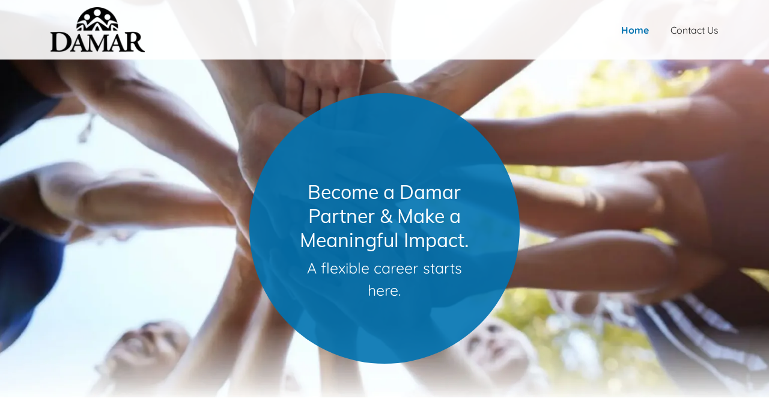

--- FILE ---
content_type: text/html;charset=UTF-8
request_url: https://partners-damar.icims.com/jobs/search?hashed=-435654017
body_size: 115298
content:




























<!DOCTYPE html>
<html lang="en-US">

<head>
    <!-- End of iCIMS Pre Header --><base href="https://damarpartners.org">
    <meta charSet="utf-8" />
    <meta http-equiv="X-UA-Compatible" content="IE=edge" />
    <meta name="viewport" content="width=device-width, initial-scale=1" />
    <meta name="author" content="Damar Support Services" />
    <meta name="generator" content="Starfield Technologies; Go Daddy Website Builder 8.0.0000" />
    <link rel="manifest" href="/manifest.webmanifest" />
    <link rel="apple-touch-icon" sizes="57x57"
        href="//img1.wsimg.com/isteam/ip/5e3249ef-846c-45a6-b941-7e7da104b07a/logo/13831154-e638-4110-ab65-37214efa996d.png/:/rs=w:57,h:57,m" />
    <link rel="apple-touch-icon" sizes="60x60"
        href="//img1.wsimg.com/isteam/ip/5e3249ef-846c-45a6-b941-7e7da104b07a/logo/13831154-e638-4110-ab65-37214efa996d.png/:/rs=w:60,h:60,m" />
    <link rel="apple-touch-icon" sizes="72x72"
        href="//img1.wsimg.com/isteam/ip/5e3249ef-846c-45a6-b941-7e7da104b07a/logo/13831154-e638-4110-ab65-37214efa996d.png/:/rs=w:72,h:72,m" />
    <link rel="apple-touch-icon" sizes="114x114"
        href="//img1.wsimg.com/isteam/ip/5e3249ef-846c-45a6-b941-7e7da104b07a/logo/13831154-e638-4110-ab65-37214efa996d.png/:/rs=w:114,h:114,m" />
    <link rel="apple-touch-icon" sizes="120x120"
        href="//img1.wsimg.com/isteam/ip/5e3249ef-846c-45a6-b941-7e7da104b07a/logo/13831154-e638-4110-ab65-37214efa996d.png/:/rs=w:120,h:120,m" />
    <link rel="apple-touch-icon" sizes="144x144"
        href="//img1.wsimg.com/isteam/ip/5e3249ef-846c-45a6-b941-7e7da104b07a/logo/13831154-e638-4110-ab65-37214efa996d.png/:/rs=w:144,h:144,m" />
    <link rel="apple-touch-icon" sizes="152x152"
        href="//img1.wsimg.com/isteam/ip/5e3249ef-846c-45a6-b941-7e7da104b07a/logo/13831154-e638-4110-ab65-37214efa996d.png/:/rs=w:152,h:152,m" />
    <link rel="apple-touch-icon" sizes="180x180"
        href="//img1.wsimg.com/isteam/ip/5e3249ef-846c-45a6-b941-7e7da104b07a/logo/13831154-e638-4110-ab65-37214efa996d.png/:/rs=w:180,h:180,m" />
   
    <style data-inline-fonts>
        /* vietnamese */
        @font-face {
            font-family: 'Muli';
            font-style: normal;
            font-weight: 400;
            font-display: swap;
            src: url(https://img1.wsimg.com/gfonts/s/muli/v29/7Aulp_0qiz-aVz7u3PJLcUMYOFnOkEk40eiNxw.woff2) format('woff2');
            unicode-range: U+0102-0103, U+0110-0111, U+0128-0129, U+0168-0169, U+01A0-01A1, U+01AF-01B0, U+0300-0301, U+0303-0304, U+0308-0309, U+0323, U+0329, U+1EA0-1EF9, U+20AB;
        }

        /* latin-ext */
        @font-face {
            font-family: 'Muli';
            font-style: normal;
            font-weight: 400;
            font-display: swap;
            src: url(https://img1.wsimg.com/gfonts/s/muli/v29/7Aulp_0qiz-aVz7u3PJLcUMYOFnOkEk50eiNxw.woff2) format('woff2');
            unicode-range: U+0100-02BA, U+02BD-02C5, U+02C7-02CC, U+02CE-02D7, U+02DD-02FF, U+0304, U+0308, U+0329, U+1D00-1DBF, U+1E00-1E9F, U+1EF2-1EFF, U+2020, U+20A0-20AB, U+20AD-20C0, U+2113, U+2C60-2C7F, U+A720-A7FF;
        }

        /* latin */
        @font-face {
            font-family: 'Muli';
            font-style: normal;
            font-weight: 400;
            font-display: swap;
            src: url(https://img1.wsimg.com/gfonts/s/muli/v29/7Aulp_0qiz-aVz7u3PJLcUMYOFnOkEk30eg.woff2) format('woff2');
            unicode-range: U+0000-00FF, U+0131, U+0152-0153, U+02BB-02BC, U+02C6, U+02DA, U+02DC, U+0304, U+0308, U+0329, U+2000-206F, U+20AC, U+2122, U+2191, U+2193, U+2212, U+2215, U+FEFF, U+FFFD;
        }

        /* vietnamese */
        @font-face {
            font-family: 'Quicksand';
            font-style: normal;
            font-weight: 400;
            font-display: swap;
            src: url(https://img1.wsimg.com/gfonts/s/quicksand/v36/6xKtdSZaM9iE8KbpRA_hJFQNcOM.woff2) format('woff2');
            unicode-range: U+0102-0103, U+0110-0111, U+0128-0129, U+0168-0169, U+01A0-01A1, U+01AF-01B0, U+0300-0301, U+0303-0304, U+0308-0309, U+0323, U+0329, U+1EA0-1EF9, U+20AB;
        }

        /* latin-ext */
        @font-face {
            font-family: 'Quicksand';
            font-style: normal;
            font-weight: 400;
            font-display: swap;
            src: url(https://img1.wsimg.com/gfonts/s/quicksand/v36/6xKtdSZaM9iE8KbpRA_hJVQNcOM.woff2) format('woff2');
            unicode-range: U+0100-02BA, U+02BD-02C5, U+02C7-02CC, U+02CE-02D7, U+02DD-02FF, U+0304, U+0308, U+0329, U+1D00-1DBF, U+1E00-1E9F, U+1EF2-1EFF, U+2020, U+20A0-20AB, U+20AD-20C0, U+2113, U+2C60-2C7F, U+A720-A7FF;
        }

        /* latin */
        @font-face {
            font-family: 'Quicksand';
            font-style: normal;
            font-weight: 400;
            font-display: swap;
            src: url(https://img1.wsimg.com/gfonts/s/quicksand/v36/6xKtdSZaM9iE8KbpRA_hK1QN.woff2) format('woff2');
            unicode-range: U+0000-00FF, U+0131, U+0152-0153, U+02BB-02BC, U+02C6, U+02DA, U+02DC, U+0304, U+0308, U+0329, U+2000-206F, U+20AC, U+2122, U+2191, U+2193, U+2212, U+2215, U+FEFF, U+FFFD;
        }

        /* vietnamese */
        @font-face {
            font-family: 'Quicksand';
            font-style: normal;
            font-weight: 700;
            font-display: swap;
            src: url(https://img1.wsimg.com/gfonts/s/quicksand/v36/6xKtdSZaM9iE8KbpRA_hJFQNcOM.woff2) format('woff2');
            unicode-range: U+0102-0103, U+0110-0111, U+0128-0129, U+0168-0169, U+01A0-01A1, U+01AF-01B0, U+0300-0301, U+0303-0304, U+0308-0309, U+0323, U+0329, U+1EA0-1EF9, U+20AB;
        }

        /* latin-ext */
        @font-face {
            font-family: 'Quicksand';
            font-style: normal;
            font-weight: 700;
            font-display: swap;
            src: url(https://img1.wsimg.com/gfonts/s/quicksand/v36/6xKtdSZaM9iE8KbpRA_hJVQNcOM.woff2) format('woff2');
            unicode-range: U+0100-02BA, U+02BD-02C5, U+02C7-02CC, U+02CE-02D7, U+02DD-02FF, U+0304, U+0308, U+0329, U+1D00-1DBF, U+1E00-1E9F, U+1EF2-1EFF, U+2020, U+20A0-20AB, U+20AD-20C0, U+2113, U+2C60-2C7F, U+A720-A7FF;
        }

        /* latin */
        @font-face {
            font-family: 'Quicksand';
            font-style: normal;
            font-weight: 700;
            font-display: swap;
            src: url(https://img1.wsimg.com/gfonts/s/quicksand/v36/6xKtdSZaM9iE8KbpRA_hK1QN.woff2) format('woff2');
            unicode-range: U+0000-00FF, U+0131, U+0152-0153, U+02BB-02BC, U+02C6, U+02DA, U+02DC, U+0304, U+0308, U+0329, U+2000-206F, U+20AC, U+2122, U+2191, U+2193, U+2212, U+2215, U+FEFF, U+FFFD;
        }
    </style>
    <style>
        .x {
            -ms-text-size-adjust: 100%;
            -webkit-text-size-adjust: 100%;
            -webkit-tap-highlight-color: rgba(0, 0, 0, 0);
            margin: 0;
            box-sizing: border-box
        }

        .x *,
        .x :after,
        .x :before {
            box-sizing: inherit
        }

        .x-el a[href^="mailto:"]:not(.x-el),
        .x-el a[href^="tel:"]:not(.x-el) {
            color: inherit;
            font-size: inherit;
            text-decoration: inherit
        }

        .x-el-article,
        .x-el-aside,
        .x-el-details,
        .x-el-figcaption,
        .x-el-figure,
        .x-el-footer,
        .x-el-header,
        .x-el-hgroup,
        .x-el-main,
        .x-el-menu,
        .x-el-nav,
        .x-el-section,
        .x-el-summary {
            display: block
        }

        .x-el-audio,
        .x-el-canvas,
        .x-el-progress,
        .x-el-video {
            display: inline-block;
            vertical-align: baseline
        }

        .x-el-audio:not([controls]) {
            display: none;
            height: 0
        }

        .x-el-template {
            display: none
        }

        .x-el-a {
            background-color: transparent;
            color: inherit
        }

        .x-el-a:active,
        .x-el-a:hover {
            outline: 0
        }

        .x-el-abbr[title] {
            border-bottom: 1px dotted
        }

        .x-el-b,
        .x-el-strong {
            font-weight: 700
        }

        .x-el-dfn {
            font-style: italic
        }

        .x-el-mark {
            background: #ff0;
            color: #000
        }

        .x-el-small {
            font-size: 80%
        }

        .x-el-sub,
        .x-el-sup {
            font-size: 75%;
            line-height: 0;
            position: relative;
            vertical-align: baseline
        }

        .x-el-sup {
            top: -.5em
        }

        .x-el-sub {
            bottom: -.25em
        }

        .x-el-img {
            vertical-align: middle;
            border: 0
        }

        .x-el-svg:not(:root) {
            overflow: hidden
        }

        .x-el-figure {
            margin: 0
        }

        .x-el-hr {
            box-sizing: content-box;
            height: 0
        }

        .x-el-pre {
            overflow: auto
        }

        .x-el-code,
        .x-el-kbd,
        .x-el-pre,
        .x-el-samp {
            font-family: monospace, monospace;
            font-size: 1em
        }

        .x-el-button,
        .x-el-input,
        .x-el-optgroup,
        .x-el-select,
        .x-el-textarea {
            color: inherit;
            font: inherit;
            margin: 0
        }

        .x-el-button {
            overflow: visible
        }

        .x-el-button,
        .x-el-select {
            text-transform: none
        }

        .x-el-button,
        .x-el-input[type=button],
        .x-el-input[type=reset],
        .x-el-input[type=submit] {
            -webkit-appearance: button;
            cursor: pointer
        }

        .x-el-button[disabled],
        .x-el-input[disabled] {
            cursor: default
        }

        .x-el-button::-moz-focus-inner,
        .x-el-input::-moz-focus-inner {
            border: 0;
            padding: 0
        }

        .x-el-input {
            line-height: normal
        }

        .x-el-input[type=checkbox],
        .x-el-input[type=radio] {
            box-sizing: border-box;
            padding: 0
        }

        .x-el-input[type=number]::-webkit-inner-spin-button,
        .x-el-input[type=number]::-webkit-outer-spin-button {
            height: auto
        }

        .x-el-input[type=search] {
            -webkit-appearance: textfield;
            box-sizing: content-box
        }

        .x-el-input[type=search]::-webkit-search-cancel-button,
        .x-el-input[type=search]::-webkit-search-decoration {
            -webkit-appearance: none
        }

        .x-el-textarea {
            border: 0
        }

        .x-el-fieldset {
            border: 1px solid silver;
            margin: 0 2px;
            padding: .35em .625em .75em
        }

        .x-el-legend {
            border: 0;
            padding: 0
        }

        .x-el-textarea {
            overflow: auto
        }

        .x-el-optgroup {
            font-weight: 700
        }

        .x-el-table {
            border-collapse: collapse;
            border-spacing: 0
        }

        .x-el-td,
        .x-el-th {
            padding: 0
        }

        .x {
            -webkit-font-smoothing: antialiased
        }

        .x-el-hr {
            border: 0
        }

        .x-el-fieldset,
        .x-el-input,
        .x-el-select,
        .x-el-textarea {
            margin-top: 0;
            margin-bottom: 0
        }

        .x-el-fieldset,
        .x-el-input[type=email],
        .x-el-input[type=text],
        .x-el-textarea {
            width: 100%
        }

        .x-el-input,
        .x-el-label {
            vertical-align: middle
        }

        .x-el-input {
            border-style: none;
            padding: .5em
        }

        .x-el-select:not([multiple]) {
            vertical-align: middle
        }

        .x-el-textarea {
            line-height: 1.75;
            padding: .5em
        }

        .x-el.d-none {
            display: none !important
        }

        .sideline-footer {
            margin-top: auto
        }

        .disable-scroll {
            touch-action: none;
            overflow: hidden;
            position: fixed;
            max-width: 100vw
        }

        @keyframes loaderscale {
            0% {
                transform: scale(1);
                opacity: 1
            }

            45% {
                transform: scale(.1);
                opacity: .7
            }

            80% {
                transform: scale(1);
                opacity: 1
            }
        }

        .x-loader svg {
            display: inline-block
        }

        .x-loader svg:first-child {
            animation: loaderscale .75s cubic-bezier(.2, .68, .18, 1.08) -.24s infinite
        }

        .x-loader svg:nth-child(2) {
            animation: loaderscale .75s cubic-bezier(.2, .68, .18, 1.08) -.12s infinite
        }

        .x-loader svg:nth-child(3) {
            animation: loaderscale .75s cubic-bezier(.2, .68, .18, 1.08) 0s infinite
        }

        .x-icon>svg {
            transition: transform .33s ease-in-out
        }

        .x-icon>svg.rotate-90 {
            transform: rotate(-90deg)
        }

        .x-icon>svg.rotate90 {
            transform: rotate(90deg)
        }

        .x-icon>svg.rotate-180 {
            transform: rotate(-180deg)
        }

        .x-icon>svg.rotate180 {
            transform: rotate(180deg)
        }

        .x-rt ol,
        .x-rt ul {
            text-align: left
        }

        .x-rt p {
            margin: 0
        }

        .mte-inline-block {
            display: inline-block
        }

        @media only screen and (min-device-width:1025px) {

            :root select,
            _::-webkit-full-page-media,
            _:future {
                font-family: sans-serif !important
            }
        }
    </style>
    <style>
        /*
Copyright 2016 The Muli Project Authors (contact@sansoxygen.com)

This Font Software is licensed under the SIL Open Font License, Version 1.1.
This license is copied below, and is also available with a FAQ at: http://scripts.sil.org/OFL

—————————————————————————————-
SIL OPEN FONT LICENSE Version 1.1 - 26 February 2007
—————————————————————————————-
*/

        /*
Copyright 2011 The Quicksand Project Authors (https://github.com/andrew-paglinawan/QuicksandFamily), with Reserved Font Name Quicksand.

This Font Software is licensed under the SIL Open Font License, Version 1.1.
This license is copied below, and is also available with a FAQ at: http://scripts.sil.org/OFL

—————————————————————————————-
SIL OPEN FONT LICENSE Version 1.1 - 26 February 2007
—————————————————————————————-
*/
    </style>
    <style data-glamor="cxs-default-sheet">
        .x .c1-1 {
            letter-spacing: normal
        }

        .x .c1-2 {
            text-transform: none
        }

        .x .c1-3 {
            background-color: rgb(255, 255, 255)
        }

        .x .c1-4 {
            width: 100%
        }

        .x .c1-5>div {
            position: relative
        }

        .x .c1-6>div {
            overflow: hidden
        }

        .x .c1-7>div {
            margin-top: auto
        }

        .x .c1-8>div {
            margin-right: auto
        }

        .x .c1-9>div {
            margin-bottom: auto
        }

        .x .c1-a>div {
            margin-left: auto
        }

        .x .c1-b {
            font-family: Quicksand, sans-serif
        }

        .x .c1-c {
            font-size: 16px
        }

        .x .c1-h {
            padding-top: 56px
        }

        .x .c1-i {
            padding-bottom: 56px
        }

        .x .c1-j {
            padding: 0px !important
        }

        .x .c1-m {
            position: relative
        }

        .x .c1-n {
            height: auto
        }

        .x .c1-o {
            margin-top: 0
        }

        .x .c1-p {
            margin-right: 0
        }

        .x .c1-q {
            margin-bottom: 0
        }

        .x .c1-r {
            margin-left: 0
        }

        .x .c1-t {
            display: flex
        }

        .x .c1-u {
            height: 100%
        }

        .x .c1-v {
            position: absolute
        }

        .x .c1-w {
            top: 0
        }

        .x .c1-x {
            left: 0
        }

        .x .c1-y {
            right: 0
        }

        .x .c1-z {
            bottom: 0
        }

        .x .c1-10 {
            min-height: 300px
        }

        .x .c1-11 {
            background-position: 54.6569741026806% 100%
        }

        .x .c1-12 {
            background-size: auto, cover
        }

        .x .c1-13 {
            background-blend-mode: normal
        }

        .x .c1-14 {
            background-repeat: no-repeat
        }

        .x .c1-15 {
            text-shadow: none
        }

        .x .c1-1r {
            align-items: stretch
        }

        .x .c1-1t {
            flex-direction: column
        }

        .x .c1-1u {
            background-color: transparent
        }

        .x .c1-1v {
            background-color: rgba(255, 255, 255, 0.9)
        }

        .x .c1-1w {
            margin-left: auto
        }

        .x .c1-1x {
            margin-right: auto
        }

        .x .c1-1y {
            padding-left: 24px
        }

        .x .c1-1z {
            padding-right: 24px
        }

        .x .c1-20 {
            max-width: 100%
        }

        .x .c1-21 {
            padding-top: 12px
        }

        .x .c1-22 {
            padding-bottom: 12px
        }

        .x .c1-2c {
            flex-wrap: nowrap
        }

        .x .c1-2d {
            align-items: center
        }

        .x .c1-2e {
            text-align: left
        }

        .x .c1-2f {
            justify-content: left
        }

        .x .c1-2g {
            width: 15%
        }

        .x .c1-2h {
            flex-shrink: 0
        }

        .x .c1-2i {
            letter-spacing: inherit
        }

        .x .c1-2j {
            text-transform: inherit
        }

        .x .c1-2k {
            text-decoration: none
        }

        .x .c1-2l {
            word-wrap: break-word
        }

        .x .c1-2m {
            overflow-wrap: break-word
        }

        .x .c1-2n {
            cursor: pointer
        }

        .x .c1-2o {
            justify-content: flex-start
        }

        .x .c1-2p {
            border-top: 0px
        }

        .x .c1-2q {
            border-right: 0px
        }

        .x .c1-2r {
            border-bottom: 0px
        }

        .x .c1-2s {
            border-left: 0px
        }

        .x .c1-2t {
            color: rgb(27, 27, 27)
        }

        .x .c1-2u {
            font-weight: inherit
        }

        .x .c1-2v:hover {
            color: rgb(0, 115, 177)
        }

        .x .c1-2w:active {
            color: rgb(0, 51, 82)
        }

        .x .c1-2x {
            color: inherit
        }

        .x .c1-2y {
            display: inline-block
        }

        .x .c1-2z {
            vertical-align: top
        }

        .x .c1-30 {
            padding-top: 6px
        }

        .x .c1-31 {
            padding-right: 6px
        }

        .x .c1-32 {
            padding-bottom: 6px
        }

        .x .c1-33 {
            padding-left: 6px
        }

        .x .c1-34 {
            width: 70%
        }

        .x .c1-35 {
            text-align: center
        }

        .x .c1-36 {
            justify-content: center
        }

        .x .c1-37 {
            font-family: 'Muli', sans-serif
        }

        .x .c1-3c {
            display: inline
        }

        .x .c1-3d {
            width: auto
        }

        .x .c1-3e {
            color: rgb(0, 115, 177)
        }

        .x .c1-3f:hover {
            color: rgb(0, 74, 117)
        }

        .x .c1-3g {
            padding-top: 0px
        }

        .x .c1-3h {
            padding-right: 0px
        }

        .x .c1-3i {
            padding-bottom: 0px
        }

        .x .c1-3j {
            padding-left: 0px
        }

        .x .c1-3k {
            [object -object]: 0px
        }

        .x .c1-3m {
            vertical-align: middle
        }

        .x .c1-3n {
            aspect-ratio: 2.092696629213483 / 1
        }

        .x .c1-3o {
            object-fit: contain
        }

        .x .c1-3p {
            height: 80px
        }

        .x .c1-3q {
            transition: max-height .5s
        }

        .x .c1-3r {
            border-radius: 0px
        }

        .x .c1-4a {
            justify-content: flex-end
        }

        .x .c1-4b {
            display: none
        }

        .x .c1-4f {
            width: 25%
        }

        .x .c1-4g {
            flex-grow: 0
        }

        .x .c1-4h {
            z-index: 1
        }

        .x .c1-4i {
            [object -object]:
        }

        .x .c1-4k {
            width: 75%
        }

        .x .c1-4l {
            line-height: 24px
        }

        .x .c1-4m {
            white-space: nowrap
        }

        .x .c1-4n {
            text-align: right
        }

        .x .c1-4o {
            -webkit-margin-before: 0
        }

        .x .c1-4p {
            -webkit-margin-after: 0
        }

        .x .c1-4q {
            -webkit-padding-start: 0
        }

        .x .c1-4r {
            color: rgb(94, 94, 94)
        }

        .x .c1-4s {
            margin-bottom: none
        }

        .x .c1-4t {
            list-style: none
        }

        .x .c1-4u {
            padding-left: 32px
        }

        .x .c1-4v {
            visibility: hidden
        }

        .x .c1-4w:first-child {
            margin-left: 0
        }

        .x .c1-4x:first-child {
            padding-left: 0
        }

        .x .c1-4y {
            display: block
        }

        .x .c1-4z {
            font-weight: 700
        }

        .x .c1-50:active {
            color: rgb(0, 115, 177)
        }

        .x .c1-51 {
            margin-left: -6px
        }

        .x .c1-52 {
            margin-right: -6px
        }

        .x .c1-53 {
            margin-top: -6px
        }

        .x .c1-54 {
            margin-bottom: -6px
        }

        .x .c1-55 {
            font-weight: 400
        }

        .x .c1-56 {
            transition: transform .33s ease-in-out
        }

        .x .c1-57 {
            transform: rotate(0deg)
        }

        .x .c1-58 {
            border-radius: 4px
        }

        .x .c1-59 {
            box-shadow: 0 3px 6px 3px rgba(0, 0, 0, 0.24)
        }

        .x .c1-5a {
            padding-left: 12px
        }

        .x .c1-5b {
            padding-right: 12px
        }

        .x .c1-5c {
            right: 0px
        }

        .x .c1-5d {
            top: 32px
        }

        .x .c1-5e {
            max-height: 45vh
        }

        .x .c1-5f {
            overflow-y: auto
        }

        .x .c1-5g {
            z-index: 1003
        }

        .x .c1-5j:last-child {
            margin-bottom: 0
        }

        .x .c1-5k {
            margin-top: 8px
        }

        .x .c1-5l {
            margin-bottom: 8px
        }

        .x .c1-5m {
            line-height: 1.5
        }

        .x .c1-5n {
            background-color: rgb(22, 22, 22)
        }

        .x .c1-5o {
            position: fixed
        }

        .x .c1-5p {
            z-index: 10002
        }

        .x .c1-5q {
            -webkit-overflow-scrolling: touch
        }

        .x .c1-5r {
            transform: translateX(-249vw)
        }

        .x .c1-5s {
            overscroll-behavior: contain
        }

        .x .c1-5t {
            box-shadow: 0 2px 6px 0px rgba(0, 0, 0, 0.2)
        }

        .x .c1-5u {
            transition: transform .3s ease-in-out
        }

        .x .c1-5v {
            overflow: hidden
        }

        .x .c1-5w {
            color: rgb(247, 247, 247)
        }

        .x .c1-5x {
            line-height: 1.3em
        }

        .x .c1-5y {
            font-style: normal
        }

        .x .c1-5z {
            top: 15px
        }

        .x .c1-60 {
            right: 15px
        }

        .x .c1-61 {
            font-size: 28px
        }

        .x .c1-66 {
            overflow-x: hidden
        }

        .x .c1-67 {
            overscroll-behavior: none
        }

        .x .c1-68 {
            margin-bottom: 32px
        }

        .x .c1-69> :not(:first-child) {
            margin-top: 12px
        }

        .x .c1-6a {
            color: rgb(164, 164, 164)
        }

        .x .c1-6b {
            border-color: rgba(76, 76, 76, 0.5)
        }

        .x .c1-6c {
            border-bottom-width: 1px
        }

        .x .c1-6d {
            border-bottom-style: solid
        }

        .x .c1-6e:last-child {
            border-bottom: 0
        }

        .x .c1-6f {
            min-width: 200px
        }

        .x .c1-6g {
            justify-content: space-between
        }

        .x .c1-6h {
            font-size: 22px
        }

        .x .c1-6i:hover {
            color: rgb(139, 195, 255)
        }

        .x .c1-6j:active {
            color: rgb(8, 134, 201)
        }

        .x .c1-6p {
            flex-grow: 1
        }

        .x .c1-6q {
            margin-top: 56px
        }

        .x .c1-6r {
            margin-bottom: 56px
        }

        .x .c1-6u {
            border-radius: 50%
        }

        .x .c1-6v {
            background-color: rgba(0, 115, 177, 0.9)
        }

        .x .c1-6w {
            width: 300px
        }

        .x .c1-6x {
            height: 300px
        }

        .x .c1-75 {
            width: calc(50% * 1.414)
        }

        .x .c1-76 {
            height: calc(50% * 1.414)
        }

        .x .c1-77 {
            width: inherit
        }

        .x .c1-78 {
            line-height: 1.2
        }

        .x .c1-79 {
            line-height: 1.27
        }

        .x .c1-7a {
            white-space: pre-line
        }

        .x .c1-7b {
            font-size: 32px
        }

        .x .c1-7c {
            color: rgb(255, 255, 255)
        }

        .x .c1-7h {
            word-wrap: normal !important
        }

        .x .c1-7i {
            overflow-wrap: normal !important
        }

        .x .c1-7j {
            overflow: visible
        }

        .x .c1-7k {
            text-wrap: pretty
        }

        .x .c1-7l>p {
            margin-top: 0
        }

        .x .c1-7m>p {
            margin-right: 0
        }

        .x .c1-7n>p {
            margin-bottom: 0
        }

        .x .c1-7o>p {
            margin-left: 0
        }

        .x .c1-7p {
            font-size: 25px
        }

        .x .c1-7v {
            font-size: inherit !important
        }

        .x .c1-7w {
            line-height: inherit
        }

        .x .c1-7x {
            font-style: italic
        }

        .x .c1-7y {
            text-decoration: line-through
        }

        .x .c1-7z {
            text-decoration: underline
        }

        .x .c1-80 {
            box-sizing: border-box
        }

        .x .c1-81 {
            flex-direction: row
        }

        .x .c1-82 {
            flex-wrap: wrap
        }

        .x .c1-83 {
            margin-right: -12px
        }

        .x .c1-84 {
            margin-left: -12px
        }

        .x .c1-89 {
            flex-shrink: 1
        }

        .x .c1-8a {
            flex-basis: 0%
        }

        .x .c1-8l>* {
            max-width: 100%
        }

        .x .c1-8m> :nth-child(n) {
            margin-bottom: 24px
        }

        .x .c1-8n> :last-child {
            margin-bottom: 0 !important
        }

        .x .c1-8q {
            line-height: 1.25
        }

        .x .c1-8r>p>ol {
            text-align: left
        }

        .x .c1-8s>p>ol {
            display: block
        }

        .x .c1-8t>p>ol {
            padding-left: 1.3em
        }

        .x .c1-8u>p>ol {
            margin-left: 12px
        }

        .x .c1-8v>p>ol {
            margin-right: 12px
        }

        .x .c1-8w>p>ol {
            margin-top: auto
        }

        .x .c1-8x>p>ol {
            margin-bottom: auto
        }

        .x .c1-8y>p>ol {
            text-wrap: pretty
        }

        .x .c1-8z>p>ul {
            text-align: left
        }

        .x .c1-90>p>ul {
            display: block
        }

        .x .c1-91>p>ul {
            padding-left: 1.3em
        }

        .x .c1-92>p>ul {
            margin-left: 12px
        }

        .x .c1-93>p>ul {
            margin-right: 12px
        }

        .x .c1-94>p>ul {
            margin-top: auto
        }

        .x .c1-95>p>ul {
            margin-bottom: auto
        }

        .x .c1-96>p>ul {
            text-wrap: pretty
        }

        .x .c1-97>ul {
            text-align: left
        }

        .x .c1-98>ul {
            display: block
        }

        .x .c1-99>ul {
            padding-left: 1.3em
        }

        .x .c1-9a>ul {
            margin-left: 12px
        }

        .x .c1-9b>ul {
            margin-right: 12px
        }

        .x .c1-9c>ul {
            margin-top: auto
        }

        .x .c1-9d>ul {
            margin-bottom: auto
        }

        .x .c1-9e>ul {
            text-wrap: pretty
        }

        .x .c1-9f>ol {
            text-align: left
        }

        .x .c1-9g>ol {
            display: block
        }

        .x .c1-9h>ol {
            padding-left: 1.3em
        }

        .x .c1-9i>ol {
            margin-left: 12px
        }

        .x .c1-9j>ol {
            margin-right: 12px
        }

        .x .c1-9k>ol {
            margin-top: auto
        }

        .x .c1-9l>ol {
            margin-bottom: auto
        }

        .x .c1-9m>ol {
            text-wrap: pretty
        }

        .x .c1-9n {
            letter-spacing: unset
        }

        .x .c1-9o {
            text-transform: unset
        }

        .x .c1-9p {
            margin-bottom: -24px
        }

        .x .c1-9r {
            flex-basis: 100%
        }

        .x .c1-9t {
            align-items: flex-start
        }

        .x .c1-9v {
            order: -1
        }

        .x .c1-9w {
            border-width: 0 !important
        }

        .x .c1-9x {
            aspect-ratio: 1.499003984063745 / 1
        }

        .x .c1-9y {
            border-style: none
        }

        .x .c1-9z {
            display: inline-flex
        }

        .x .c1-a0 {
            padding-left: 40px
        }

        .x .c1-a1 {
            padding-right: 40px
        }

        .x .c1-a2 {
            padding-top: 8px
        }

        .x .c1-a3 {
            padding-bottom: 8px
        }

        .x .c1-a4 {
            min-height: 56px
        }

        .x .c1-a5 {
            border-radius: 48px
        }

        .x .c1-a6 {
            background-color: rgb(0, 115, 177)
        }

        .x .c1-a7 {
            font-size: 14px
        }

        .x .c1-a8:hover {
            background-color: rgb(0, 141, 216)
        }

        .x .c1-ag {
            aspect-ratio: 1.5 / 1
        }

        .x .c1-ah {
            aspect-ratio: 1.4997070884592854 / 1
        }

        .x .c1-ar {
            min-height: inherit
        }

        .x .c1-aw {
            margin-bottom: 40px
        }

        .x .c1-ax {
            font-size: unset
        }

        .x .c1-ay {
            font-family: unset
        }

        .x .c1-az {
            max-width: 80%
        }

        .x .c1-b0:before {
            right: 100%
        }

        .x .c1-b1:before {
            margin-right: 24px
        }

        .x .c1-b2:before {
            content: ""
        }

        .x .c1-b3:before {
            height: 1px
        }

        .x .c1-b4:before {
            margin-top: -1px
        }

        .x .c1-b5:before {
            background: currentColor
        }

        .x .c1-b6:before {
            position: absolute
        }

        .x .c1-b7:before {
            top: .75em
        }

        .x .c1-b8:before {
            width: 100vw
        }

        .x .c1-b9:before {
            display: block
        }

        .x .c1-ba:after {
            left: 100%
        }

        .x .c1-bb:after {
            margin-left: 24px
        }

        .x .c1-bc:after {
            content: ""
        }

        .x .c1-bd:after {
            height: 1px
        }

        .x .c1-be:after {
            margin-top: -1px
        }

        .x .c1-bf:after {
            background: currentColor
        }

        .x .c1-bg:after {
            position: absolute
        }

        .x .c1-bh:after {
            top: .75em
        }

        .x .c1-bi:after {
            width: 100vw
        }

        .x .c1-bj:after {
            display: block
        }

        .x .c1-bk>* {
            flex-grow: 1
        }

        .x .c1-bp {
            max-height: 1000px
        }

        .x .c1-br {
            text-shadow: 0px 2px 30px rgba(0, 0, 0, 0.12)
        }

        .x .c1-bs {
            background-position: center
        }

        .x .c1-cf {
            padding-bottom: 24px
        }

        .x .c1-ci {
            aspect-ratio: 1 / 1
        }

        .x .c1-cj {
            object-fit: cover
        }

        .x .c1-ck> :nth-child(n) {
            margin-bottom: 0px
        }

        .x .c1-co {
            margin-bottom: 24px
        }

        .x .c1-cr {
            font-size: 18px
        }

        .x .c1-cw {
            color: rgb(89, 89, 89)
        }

        .x .c1-cx {
            font-size: 12px
        }

        .x .c1-d2 {
            border-color: rgb(226, 226, 226)
        }

        .x .c1-d3 {
            border-bottom-width: 1px
        }

        .x .c1-d4 {
            border-style: solid
        }

        .x .c1-d5 {
            width: 50px
        }

        .x .c1-d6 {
            margin-bottom: 4px
        }
    </style>
    <style data-glamor="cxs-media-sheet">
        @media (max-width: 450px) {
            .x .c1-16 {
                background-image: linear-gradient(to bottom, rgba(0, 0, 0, 0) 0%, rgba(0, 0, 0, 0) 100%), url("//img1.wsimg.com/isteam/ip/5e3249ef-846c-45a6-b941-7e7da104b07a/blob-0008.png/:/cr=t:0%25,l:0%25,w:100%25,h:100%25/rs=w:450,m")
            }
        }

        @media (max-width: 450px) and (-webkit-min-device-pixel-ratio: 2),
        (max-width: 450px) and (min-resolution: 192dpi) {
            .x .c1-17 {
                background-image: linear-gradient(to bottom, rgba(0, 0, 0, 0) 0%, rgba(0, 0, 0, 0) 100%), url("//img1.wsimg.com/isteam/ip/5e3249ef-846c-45a6-b941-7e7da104b07a/blob-0008.png/:/cr=t:0%25,l:0%25,w:100%25,h:100%25/rs=w:900,m")
            }
        }

        @media (max-width: 450px) and (-webkit-min-device-pixel-ratio: 3),
        (max-width: 450px) and (min-resolution: 288dpi) {
            .x .c1-18 {
                background-image: linear-gradient(to bottom, rgba(0, 0, 0, 0) 0%, rgba(0, 0, 0, 0) 100%), url("//img1.wsimg.com/isteam/ip/5e3249ef-846c-45a6-b941-7e7da104b07a/blob-0008.png/:/cr=t:0%25,l:0%25,w:100%25,h:100%25/rs=w:1350,m")
            }
        }

        @media (min-width: 451px) and (max-width: 767px) {
            .x .c1-19 {
                background-image: linear-gradient(to bottom, rgba(0, 0, 0, 0) 0%, rgba(0, 0, 0, 0) 100%), url("//img1.wsimg.com/isteam/ip/5e3249ef-846c-45a6-b941-7e7da104b07a/blob-0008.png/:/cr=t:0%25,l:0%25,w:100%25,h:100%25/rs=w:767,m")
            }
        }

        @media (min-width: 451px) and (max-width: 767px) and (-webkit-min-device-pixel-ratio: 2),
        (min-width: 451px) and (max-width: 767px) and (min-resolution: 192dpi) {
            .x .c1-1a {
                background-image: linear-gradient(to bottom, rgba(0, 0, 0, 0) 0%, rgba(0, 0, 0, 0) 100%), url("//img1.wsimg.com/isteam/ip/5e3249ef-846c-45a6-b941-7e7da104b07a/blob-0008.png/:/cr=t:0%25,l:0%25,w:100%25,h:100%25/rs=w:1534,m")
            }
        }

        @media (min-width: 451px) and (max-width: 767px) and (-webkit-min-device-pixel-ratio: 3),
        (min-width: 451px) and (max-width: 767px) and (min-resolution: 288dpi) {
            .x .c1-1b {
                background-image: linear-gradient(to bottom, rgba(0, 0, 0, 0) 0%, rgba(0, 0, 0, 0) 100%), url("//img1.wsimg.com/isteam/ip/5e3249ef-846c-45a6-b941-7e7da104b07a/blob-0008.png/:/cr=t:0%25,l:0%25,w:100%25,h:100%25/rs=w:2301,m")
            }
        }

        @media (min-width: 768px) and (max-width: 1023px) {
            .x .c1-1c {
                background-image: linear-gradient(to bottom, rgba(0, 0, 0, 0) 0%, rgba(0, 0, 0, 0) 100%), url("//img1.wsimg.com/isteam/ip/5e3249ef-846c-45a6-b941-7e7da104b07a/blob-0008.png/:/cr=t:0%25,l:0%25,w:100%25,h:100%25/rs=w:1023,m")
            }
        }

        @media (min-width: 768px) and (max-width: 1023px) and (-webkit-min-device-pixel-ratio: 2),
        (min-width: 768px) and (max-width: 1023px) and (min-resolution: 192dpi) {
            .x .c1-1d {
                background-image: linear-gradient(to bottom, rgba(0, 0, 0, 0) 0%, rgba(0, 0, 0, 0) 100%), url("//img1.wsimg.com/isteam/ip/5e3249ef-846c-45a6-b941-7e7da104b07a/blob-0008.png/:/cr=t:0%25,l:0%25,w:100%25,h:100%25/rs=w:2046,m")
            }
        }

        @media (min-width: 768px) and (max-width: 1023px) and (-webkit-min-device-pixel-ratio: 3),
        (min-width: 768px) and (max-width: 1023px) and (min-resolution: 288dpi) {
            .x .c1-1e {
                background-image: linear-gradient(to bottom, rgba(0, 0, 0, 0) 0%, rgba(0, 0, 0, 0) 100%), url("//img1.wsimg.com/isteam/ip/5e3249ef-846c-45a6-b941-7e7da104b07a/blob-0008.png/:/cr=t:0%25,l:0%25,w:100%25,h:100%25/rs=w:3069,m")
            }
        }

        @media (min-width: 1024px) and (max-width: 1279px) {
            .x .c1-1f {
                background-image: linear-gradient(to bottom, rgba(0, 0, 0, 0) 0%, rgba(0, 0, 0, 0) 100%), url("//img1.wsimg.com/isteam/ip/5e3249ef-846c-45a6-b941-7e7da104b07a/blob-0008.png/:/cr=t:0%25,l:0%25,w:100%25,h:100%25/rs=w:1279,m")
            }
        }

        @media (min-width: 1024px) and (max-width: 1279px) and (-webkit-min-device-pixel-ratio: 2),
        (min-width: 1024px) and (max-width: 1279px) and (min-resolution: 192dpi) {
            .x .c1-1g {
                background-image: linear-gradient(to bottom, rgba(0, 0, 0, 0) 0%, rgba(0, 0, 0, 0) 100%), url("//img1.wsimg.com/isteam/ip/5e3249ef-846c-45a6-b941-7e7da104b07a/blob-0008.png/:/cr=t:0%25,l:0%25,w:100%25,h:100%25/rs=w:2558,m")
            }
        }

        @media (min-width: 1024px) and (max-width: 1279px) and (-webkit-min-device-pixel-ratio: 3),
        (min-width: 1024px) and (max-width: 1279px) and (min-resolution: 288dpi) {
            .x .c1-1h {
                background-image: linear-gradient(to bottom, rgba(0, 0, 0, 0) 0%, rgba(0, 0, 0, 0) 100%), url("//img1.wsimg.com/isteam/ip/5e3249ef-846c-45a6-b941-7e7da104b07a/blob-0008.png/:/cr=t:0%25,l:0%25,w:100%25,h:100%25/rs=w:3837,m")
            }
        }

        @media (min-width: 1280px) and (max-width: 1535px) {
            .x .c1-1i {
                background-image: linear-gradient(to bottom, rgba(0, 0, 0, 0) 0%, rgba(0, 0, 0, 0) 100%), url("//img1.wsimg.com/isteam/ip/5e3249ef-846c-45a6-b941-7e7da104b07a/blob-0008.png/:/cr=t:0%25,l:0%25,w:100%25,h:100%25/rs=w:1535,m")
            }
        }

        @media (min-width: 1280px) and (max-width: 1535px) and (-webkit-min-device-pixel-ratio: 2),
        (min-width: 1280px) and (max-width: 1535px) and (min-resolution: 192dpi) {
            .x .c1-1j {
                background-image: linear-gradient(to bottom, rgba(0, 0, 0, 0) 0%, rgba(0, 0, 0, 0) 100%), url("//img1.wsimg.com/isteam/ip/5e3249ef-846c-45a6-b941-7e7da104b07a/blob-0008.png/:/cr=t:0%25,l:0%25,w:100%25,h:100%25/rs=w:3070,m")
            }
        }

        @media (min-width: 1280px) and (max-width: 1535px) and (-webkit-min-device-pixel-ratio: 3),
        (min-width: 1280px) and (max-width: 1535px) and (min-resolution: 288dpi) {
            .x .c1-1k {
                background-image: linear-gradient(to bottom, rgba(0, 0, 0, 0) 0%, rgba(0, 0, 0, 0) 100%), url("//img1.wsimg.com/isteam/ip/5e3249ef-846c-45a6-b941-7e7da104b07a/blob-0008.png/:/cr=t:0%25,l:0%25,w:100%25,h:100%25/rs=w:4605,m")
            }
        }

        @media (min-width: 1536px) and (max-width: 1920px) {
            .x .c1-1l {
                background-image: linear-gradient(to bottom, rgba(0, 0, 0, 0) 0%, rgba(0, 0, 0, 0) 100%), url("//img1.wsimg.com/isteam/ip/5e3249ef-846c-45a6-b941-7e7da104b07a/blob-0008.png/:/cr=t:0%25,l:0%25,w:100%25,h:100%25/rs=w:1920,m")
            }
        }

        @media (min-width: 1536px) and (max-width: 1920px) and (-webkit-min-device-pixel-ratio: 2),
        (min-width: 1536px) and (max-width: 1920px) and (min-resolution: 192dpi) {
            .x .c1-1m {
                background-image: linear-gradient(to bottom, rgba(0, 0, 0, 0) 0%, rgba(0, 0, 0, 0) 100%), url("//img1.wsimg.com/isteam/ip/5e3249ef-846c-45a6-b941-7e7da104b07a/blob-0008.png/:/cr=t:0%25,l:0%25,w:100%25,h:100%25/rs=w:3840,m")
            }
        }

        @media (min-width: 1536px) and (max-width: 1920px) and (-webkit-min-device-pixel-ratio: 3),
        (min-width: 1536px) and (max-width: 1920px) and (min-resolution: 288dpi) {
            .x .c1-1n {
                background-image: linear-gradient(to bottom, rgba(0, 0, 0, 0) 0%, rgba(0, 0, 0, 0) 100%), url("//img1.wsimg.com/isteam/ip/5e3249ef-846c-45a6-b941-7e7da104b07a/blob-0008.png/:/cr=t:0%25,l:0%25,w:100%25,h:100%25/rs=w:5760,m")
            }
        }

        @media (min-width: 1921px) {
            .x .c1-1o {
                background-image: linear-gradient(to bottom, rgba(0, 0, 0, 0) 0%, rgba(0, 0, 0, 0) 100%), url("//img1.wsimg.com/isteam/ip/5e3249ef-846c-45a6-b941-7e7da104b07a/blob-0008.png/:/cr=t:0%25,l:0%25,w:100%25,h:100%25/rs=w:100%25")
            }
        }

        @media (min-width: 1921px) and (-webkit-min-device-pixel-ratio: 2),
        (min-width: 1921px) and (min-resolution: 192dpi) {
            .x .c1-1p {
                background-image: linear-gradient(to bottom, rgba(0, 0, 0, 0) 0%, rgba(0, 0, 0, 0) 100%), url("//img1.wsimg.com/isteam/ip/5e3249ef-846c-45a6-b941-7e7da104b07a/blob-0008.png/:/cr=t:0%25,l:0%25,w:100%25,h:100%25/rs=w:100%25")
            }
        }

        @media (min-width: 1921px) and (-webkit-min-device-pixel-ratio: 3),
        (min-width: 1921px) and (min-resolution: 288dpi) {
            .x .c1-1q {
                background-image: linear-gradient(to bottom, rgba(0, 0, 0, 0) 0%, rgba(0, 0, 0, 0) 100%), url("//img1.wsimg.com/isteam/ip/5e3249ef-846c-45a6-b941-7e7da104b07a/blob-0008.png/:/cr=t:0%25,l:0%25,w:100%25,h:100%25/rs=w:100%25")
            }
        }

        @media (max-width: 450px) {
            .x .c1-bt {
                background-image: linear-gradient(to bottom, rgba(0, 0, 0, 0) 0%, rgba(0, 0, 0, 0) 100%), url("//img1.wsimg.com/isteam/ip/5e3249ef-846c-45a6-b941-7e7da104b07a/3ecd9ef9-84e4-4f93-822c-ae80e2638be8.jpg/:/rs=w:450,m")
            }
        }

        @media (max-width: 450px) and (-webkit-min-device-pixel-ratio: 2),
        (max-width: 450px) and (min-resolution: 192dpi) {
            .x .c1-bu {
                background-image: linear-gradient(to bottom, rgba(0, 0, 0, 0) 0%, rgba(0, 0, 0, 0) 100%), url("//img1.wsimg.com/isteam/ip/5e3249ef-846c-45a6-b941-7e7da104b07a/3ecd9ef9-84e4-4f93-822c-ae80e2638be8.jpg/:/rs=w:900,m")
            }
        }

        @media (max-width: 450px) and (-webkit-min-device-pixel-ratio: 3),
        (max-width: 450px) and (min-resolution: 288dpi) {
            .x .c1-bv {
                background-image: linear-gradient(to bottom, rgba(0, 0, 0, 0) 0%, rgba(0, 0, 0, 0) 100%), url("//img1.wsimg.com/isteam/ip/5e3249ef-846c-45a6-b941-7e7da104b07a/3ecd9ef9-84e4-4f93-822c-ae80e2638be8.jpg/:/rs=w:1350,m")
            }
        }

        @media (min-width: 451px) and (max-width: 767px) {
            .x .c1-bw {
                background-image: linear-gradient(to bottom, rgba(0, 0, 0, 0) 0%, rgba(0, 0, 0, 0) 100%), url("//img1.wsimg.com/isteam/ip/5e3249ef-846c-45a6-b941-7e7da104b07a/3ecd9ef9-84e4-4f93-822c-ae80e2638be8.jpg/:/rs=w:767,m")
            }
        }

        @media (min-width: 451px) and (max-width: 767px) and (-webkit-min-device-pixel-ratio: 2),
        (min-width: 451px) and (max-width: 767px) and (min-resolution: 192dpi) {
            .x .c1-bx {
                background-image: linear-gradient(to bottom, rgba(0, 0, 0, 0) 0%, rgba(0, 0, 0, 0) 100%), url("//img1.wsimg.com/isteam/ip/5e3249ef-846c-45a6-b941-7e7da104b07a/3ecd9ef9-84e4-4f93-822c-ae80e2638be8.jpg/:/rs=w:1534,m")
            }
        }

        @media (min-width: 451px) and (max-width: 767px) and (-webkit-min-device-pixel-ratio: 3),
        (min-width: 451px) and (max-width: 767px) and (min-resolution: 288dpi) {
            .x .c1-by {
                background-image: linear-gradient(to bottom, rgba(0, 0, 0, 0) 0%, rgba(0, 0, 0, 0) 100%), url("//img1.wsimg.com/isteam/ip/5e3249ef-846c-45a6-b941-7e7da104b07a/3ecd9ef9-84e4-4f93-822c-ae80e2638be8.jpg/:/rs=w:2301,m")
            }
        }

        @media (min-width: 768px) and (max-width: 1023px) {
            .x .c1-bz {
                background-image: linear-gradient(to bottom, rgba(0, 0, 0, 0) 0%, rgba(0, 0, 0, 0) 100%), url("//img1.wsimg.com/isteam/ip/5e3249ef-846c-45a6-b941-7e7da104b07a/3ecd9ef9-84e4-4f93-822c-ae80e2638be8.jpg/:/rs=w:1023,m")
            }
        }

        @media (min-width: 768px) and (max-width: 1023px) and (-webkit-min-device-pixel-ratio: 2),
        (min-width: 768px) and (max-width: 1023px) and (min-resolution: 192dpi) {
            .x .c1-c0 {
                background-image: linear-gradient(to bottom, rgba(0, 0, 0, 0) 0%, rgba(0, 0, 0, 0) 100%), url("//img1.wsimg.com/isteam/ip/5e3249ef-846c-45a6-b941-7e7da104b07a/3ecd9ef9-84e4-4f93-822c-ae80e2638be8.jpg/:/rs=w:2046,m")
            }
        }

        @media (min-width: 768px) and (max-width: 1023px) and (-webkit-min-device-pixel-ratio: 3),
        (min-width: 768px) and (max-width: 1023px) and (min-resolution: 288dpi) {
            .x .c1-c1 {
                background-image: linear-gradient(to bottom, rgba(0, 0, 0, 0) 0%, rgba(0, 0, 0, 0) 100%), url("//img1.wsimg.com/isteam/ip/5e3249ef-846c-45a6-b941-7e7da104b07a/3ecd9ef9-84e4-4f93-822c-ae80e2638be8.jpg/:/rs=w:3069,m")
            }
        }

        @media (min-width: 1024px) and (max-width: 1279px) {
            .x .c1-c2 {
                background-image: linear-gradient(to bottom, rgba(0, 0, 0, 0) 0%, rgba(0, 0, 0, 0) 100%), url("//img1.wsimg.com/isteam/ip/5e3249ef-846c-45a6-b941-7e7da104b07a/3ecd9ef9-84e4-4f93-822c-ae80e2638be8.jpg/:/rs=w:1279,m")
            }
        }

        @media (min-width: 1024px) and (max-width: 1279px) and (-webkit-min-device-pixel-ratio: 2),
        (min-width: 1024px) and (max-width: 1279px) and (min-resolution: 192dpi) {
            .x .c1-c3 {
                background-image: linear-gradient(to bottom, rgba(0, 0, 0, 0) 0%, rgba(0, 0, 0, 0) 100%), url("//img1.wsimg.com/isteam/ip/5e3249ef-846c-45a6-b941-7e7da104b07a/3ecd9ef9-84e4-4f93-822c-ae80e2638be8.jpg/:/rs=w:2558,m")
            }
        }

        @media (min-width: 1024px) and (max-width: 1279px) and (-webkit-min-device-pixel-ratio: 3),
        (min-width: 1024px) and (max-width: 1279px) and (min-resolution: 288dpi) {
            .x .c1-c4 {
                background-image: linear-gradient(to bottom, rgba(0, 0, 0, 0) 0%, rgba(0, 0, 0, 0) 100%), url("//img1.wsimg.com/isteam/ip/5e3249ef-846c-45a6-b941-7e7da104b07a/3ecd9ef9-84e4-4f93-822c-ae80e2638be8.jpg/:/rs=w:3837,m")
            }
        }

        @media (min-width: 1280px) and (max-width: 1535px) {
            .x .c1-c5 {
                background-image: linear-gradient(to bottom, rgba(0, 0, 0, 0) 0%, rgba(0, 0, 0, 0) 100%), url("//img1.wsimg.com/isteam/ip/5e3249ef-846c-45a6-b941-7e7da104b07a/3ecd9ef9-84e4-4f93-822c-ae80e2638be8.jpg/:/rs=w:1535,m")
            }
        }

        @media (min-width: 1280px) and (max-width: 1535px) and (-webkit-min-device-pixel-ratio: 2),
        (min-width: 1280px) and (max-width: 1535px) and (min-resolution: 192dpi) {
            .x .c1-c6 {
                background-image: linear-gradient(to bottom, rgba(0, 0, 0, 0) 0%, rgba(0, 0, 0, 0) 100%), url("//img1.wsimg.com/isteam/ip/5e3249ef-846c-45a6-b941-7e7da104b07a/3ecd9ef9-84e4-4f93-822c-ae80e2638be8.jpg/:/rs=w:3070,m")
            }
        }

        @media (min-width: 1280px) and (max-width: 1535px) and (-webkit-min-device-pixel-ratio: 3),
        (min-width: 1280px) and (max-width: 1535px) and (min-resolution: 288dpi) {
            .x .c1-c7 {
                background-image: linear-gradient(to bottom, rgba(0, 0, 0, 0) 0%, rgba(0, 0, 0, 0) 100%), url("//img1.wsimg.com/isteam/ip/5e3249ef-846c-45a6-b941-7e7da104b07a/3ecd9ef9-84e4-4f93-822c-ae80e2638be8.jpg/:/rs=w:4605,m")
            }
        }

        @media (min-width: 1536px) and (max-width: 1920px) {
            .x .c1-c8 {
                background-image: linear-gradient(to bottom, rgba(0, 0, 0, 0) 0%, rgba(0, 0, 0, 0) 100%), url("//img1.wsimg.com/isteam/ip/5e3249ef-846c-45a6-b941-7e7da104b07a/3ecd9ef9-84e4-4f93-822c-ae80e2638be8.jpg/:/rs=w:1920,m")
            }
        }

        @media (min-width: 1536px) and (max-width: 1920px) and (-webkit-min-device-pixel-ratio: 2),
        (min-width: 1536px) and (max-width: 1920px) and (min-resolution: 192dpi) {
            .x .c1-c9 {
                background-image: linear-gradient(to bottom, rgba(0, 0, 0, 0) 0%, rgba(0, 0, 0, 0) 100%), url("//img1.wsimg.com/isteam/ip/5e3249ef-846c-45a6-b941-7e7da104b07a/3ecd9ef9-84e4-4f93-822c-ae80e2638be8.jpg/:/rs=w:3840,m")
            }
        }

        @media (min-width: 1536px) and (max-width: 1920px) and (-webkit-min-device-pixel-ratio: 3),
        (min-width: 1536px) and (max-width: 1920px) and (min-resolution: 288dpi) {
            .x .c1-ca {
                background-image: linear-gradient(to bottom, rgba(0, 0, 0, 0) 0%, rgba(0, 0, 0, 0) 100%), url("//img1.wsimg.com/isteam/ip/5e3249ef-846c-45a6-b941-7e7da104b07a/3ecd9ef9-84e4-4f93-822c-ae80e2638be8.jpg/:/rs=w:5760,m")
            }
        }

        @media (min-width: 1921px) {
            .x .c1-cb {
                background-image: linear-gradient(to bottom, rgba(0, 0, 0, 0) 0%, rgba(0, 0, 0, 0) 100%), url("//img1.wsimg.com/isteam/ip/5e3249ef-846c-45a6-b941-7e7da104b07a/3ecd9ef9-84e4-4f93-822c-ae80e2638be8.jpg/:/rs=w:100%25")
            }
        }

        @media (min-width: 1921px) and (-webkit-min-device-pixel-ratio: 2),
        (min-width: 1921px) and (min-resolution: 192dpi) {
            .x .c1-cc {
                background-image: linear-gradient(to bottom, rgba(0, 0, 0, 0) 0%, rgba(0, 0, 0, 0) 100%), url("//img1.wsimg.com/isteam/ip/5e3249ef-846c-45a6-b941-7e7da104b07a/3ecd9ef9-84e4-4f93-822c-ae80e2638be8.jpg/:/rs=w:100%25")
            }
        }

        @media (min-width: 1921px) and (-webkit-min-device-pixel-ratio: 3),
        (min-width: 1921px) and (min-resolution: 288dpi) {
            .x .c1-cd {
                background-image: linear-gradient(to bottom, rgba(0, 0, 0, 0) 0%, rgba(0, 0, 0, 0) 100%), url("//img1.wsimg.com/isteam/ip/5e3249ef-846c-45a6-b941-7e7da104b07a/3ecd9ef9-84e4-4f93-822c-ae80e2638be8.jpg/:/rs=w:100%25")
            }
        }
    </style>
    <style data-glamor="cxs-xs-sheet">
        @media (max-width: 767px) {
            .x .c1-k {
                padding-top: 40px
            }
        }

        @media (max-width: 767px) {
            .x .c1-l {
                padding-bottom: 40px
            }
        }

        @media (max-width: 767px) {
            .x .c1-38 {
                width: 100%
            }
        }

        @media (max-width: 767px) {
            .x .c1-39 {
                display: flex
            }
        }

        @media (max-width: 767px) {
            .x .c1-3a {
                justify-content: center
            }
        }

        @media (max-width: 767px) {
            .x .c1-3s {
                max-width: 224px
            }
        }

        @media (max-width: 767px) {
            .x .c1-3t {
                display: block
            }
        }

        @media (max-width: 767px) {
            .x .c1-3u {
                max-height: 80px
            }
        }

        @media (max-width: 767px) {
            .x .c1-3v {
                margin-top: 0
            }
        }

        @media (max-width: 767px) {
            .x .c1-3w {
                margin-right: auto
            }
        }

        @media (max-width: 767px) {
            .x .c1-3x {
                margin-bottom: 0
            }
        }

        @media (max-width: 767px) {
            .x .c1-3y {
                margin-left: auto
            }
        }

        @media (max-width: 767px) {
            .x .c1-3z {
                height: 80px
            }
        }

        @media (max-width: 767px) {
            .x .c1-40 {
                width: auto
            }
        }

        @media (max-width: 767px) {
            .x .c1-6y {
                width: 280px
            }
        }

        @media (max-width: 767px) {
            .x .c1-6z {
                height: 280px
            }
        }

        @media (max-width: 767px) {
            .x .c1-70 {
                overflow: visible
            }
        }

        @media (max-width: 767px) {
            .x .c1-7q {
                font-size: 18px
            }
        }

        @media (max-width: 767px) {
            .x .c1-8o> :nth-child(n) {
                margin-bottom: 24px
            }
        }

        @media (max-width: 767px) {
            .x .c1-8p> :last-child {
                margin-bottom: 0 !important
            }
        }

        @media (max-width: 767px) {
            .x .c1-9u> :nth-child(n) {
                margin-bottom: 12px
            }
        }

        @media (max-width: 767px) {
            .x .c1-bl {
                order: -1
            }
        }
    </style>
    <style data-glamor="cxs-sm-sheet">
        @media (min-width: 768px) {
            .x .c1-d {
                font-size: 16px
            }
        }

        @media (min-width: 768px) {
            .x .c1-23 {
                width: 100%
            }
        }

        @media (min-width: 768px) and (max-width: 1023px) {
            .x .c1-3b {
                width: 100%
            }
        }

        @media (min-width: 768px) and (max-width: 1023px) {
            .x .c1-41 {
                display: block
            }
        }

        @media (min-width: 768px) and (max-width: 1023px) {
            .x .c1-42 {
                max-height: 80px
            }
        }

        @media (min-width: 768px) and (max-width: 1023px) {
            .x .c1-43 {
                margin-top: 0
            }
        }

        @media (min-width: 768px) and (max-width: 1023px) {
            .x .c1-44 {
                margin-right: auto
            }
        }

        @media (min-width: 768px) and (max-width: 1023px) {
            .x .c1-45 {
                margin-bottom: 0
            }
        }

        @media (min-width: 768px) and (max-width: 1023px) {
            .x .c1-46 {
                margin-left: auto
            }
        }

        @media (min-width: 768px) and (max-width: 1023px) {
            .x .c1-5i {
                right: 0px
            }
        }

        @media (min-width: 768px) {
            .x .c1-62 {
                font-size: 30px
            }
        }

        @media (min-width: 768px) {
            .x .c1-6k {
                font-size: 22px
            }
        }

        @media (min-width: 768px) {
            .x .c1-71 {
                height: 400px
            }
        }

        @media (min-width: 768px) {
            .x .c1-72 {
                width: 400px
            }
        }

        @media (min-width: 768px) {
            .x .c1-7d {
                font-size: 38px
            }
        }

        @media (min-width: 768px) {
            .x .c1-7r {
                font-size: 25px
            }
        }

        @media (min-width: 768px) {
            .x .c1-85 {
                margin-top: 0
            }
        }

        @media (min-width: 768px) {
            .x .c1-86 {
                margin-right: -24px
            }
        }

        @media (min-width: 768px) {
            .x .c1-87 {
                margin-bottom: 0
            }
        }

        @media (min-width: 768px) {
            .x .c1-88 {
                margin-left: -24px
            }
        }

        @media (min-width: 768px) {
            .x .c1-8b {
                margin-left: 8.333333333333332%
            }
        }

        @media (min-width: 768px) {
            .x .c1-8c {
                flex-basis: 83.33333333333334%
            }
        }

        @media (min-width: 768px) {
            .x .c1-8d {
                max-width: 83.33333333333334%
            }
        }

        @media (min-width: 768px) {
            .x .c1-8e {
                padding-top: 0
            }
        }

        @media (min-width: 768px) {
            .x .c1-8f {
                padding-right: 24px
            }
        }

        @media (min-width: 768px) {
            .x .c1-8g {
                padding-bottom: 0
            }
        }

        @media (min-width: 768px) {
            .x .c1-8h {
                padding-left: 24px
            }
        }

        @media (min-width: 768px) {
            .x .c1-9q {
                margin-bottom: -48px
            }
        }

        @media (min-width: 768px) {
            .x .c1-9s {
                padding-bottom: 48px
            }
        }

        @media (min-width: 768px) {
            .x .c1-a9 {
                width: auto
            }
        }

        @media (min-width: 768px) {
            .x .c1-aa {
                font-size: 14px
            }
        }

        @media (min-width: 768px) {
            .x .c1-ae {
                flex-basis: 50%
            }
        }

        @media (min-width: 768px) {
            .x .c1-af {
                max-width: 50%
            }
        }

        @media (min-width: 768px) and (max-width: 1023px) {
            .x .c1-bm {
                order: -1
            }
        }

        @media (min-width: 768px) and (max-width: 1023px) {
            .x .c1-bq {
                height: 448px
            }
        }

        @media (min-width: 768px) and (max-width: 1023px) {
            .x .c1-cm {
                position: absolute
            }
        }

        @media (min-width: 768px) and (max-width: 1023px) {
            .x .c1-cq {
                position: relative
            }
        }

        @media (min-width: 768px) {
            .x .c1-cs {
                font-size: 18px
            }
        }

        @media (min-width: 768px) {
            .x .c1-cy {
                font-size: 12px
            }
        }
    </style>
    <style data-glamor="cxs-md-sheet">
        @media (min-width: 1024px) {
            .x .c1-e {
                font-size: 16px
            }
        }

        @media (min-width: 1024px) {
            .x .c1-s {
                min-height: 60vh
            }
        }

        @media (min-width: 1024px) {
            .x .c1-1s {
                flex-grow: 1
            }
        }

        @media (min-width: 1024px) {
            .x .c1-24 {
                width: 984px
            }
        }

        @media (min-width: 1024px) {
            .x .c1-25 {
                padding-top: 12px
            }
        }

        @media (min-width: 1024px) {
            .x .c1-26 {
                padding-bottom: 12px
            }
        }

        @media (min-width: 1024px) {
            .x .c1-27 {
                padding-left: 24px
            }
        }

        @media (min-width: 1024px) {
            .x .c1-28 {
                padding-right: 24px
            }
        }

        @media (min-width: 1024px) {
            .x .c1-2b {
                display: none
            }
        }

        @media (min-width: 1024px) {
            .x .c1-3l {
                display: inline-block
            }
        }

        @media (min-width: 1024px) {
            .x .c1-47 {
                height: 80px
            }
        }

        @media (min-width: 1024px) {
            .x .c1-48 {
                width: auto
            }
        }

        @media (min-width: 1024px) {
            .x .c1-49 {
                max-height: 80px
            }
        }

        @media (min-width: 1024px) {
            .x .c1-4c {
                display: flex
            }
        }

        @media (min-width: 1024px) {
            .x .c1-4d {
                align-items: center
            }
        }

        @media (min-width: 1024px) {
            .x .c1-4e {
                justify-content: center
            }
        }

        @media (min-width: 1024px) {
            .x .c1-4j {
                margin-top: 0px
            }
        }

        @media (min-width: 1024px) and (max-width: 1279px) {
            .x .c1-5h {
                right: 0px
            }
        }

        @media (min-width: 1024px) {
            .x .c1-63 {
                font-size: 30px
            }
        }

        @media (min-width: 1024px) {
            .x .c1-6l {
                min-width: 300px
            }
        }

        @media (min-width: 1024px) {
            .x .c1-6m {
                font-size: 22px
            }
        }

        @media (min-width: 1024px) {
            .x .c1-6s {
                margin-top: 56px
            }
        }

        @media (min-width: 1024px) {
            .x .c1-6t {
                margin-bottom: 56px
            }
        }

        @media (min-width: 1024px) {
            .x .c1-73 {
                height: 450px
            }
        }

        @media (min-width: 1024px) {
            .x .c1-74 {
                width: 450px
            }
        }

        @media (min-width: 1024px) {
            .x .c1-7e {
                font-size: 38px
            }
        }

        @media (min-width: 1024px) {
            .x .c1-7s {
                font-size: 25px
            }
        }

        @media (min-width: 1024px) {
            .x .c1-8i {
                margin-left: 16.666666666666664%
            }
        }

        @media (min-width: 1024px) {
            .x .c1-8j {
                flex-basis: 66.66666666666666%
            }
        }

        @media (min-width: 1024px) {
            .x .c1-8k {
                max-width: 66.66666666666666%
            }
        }

        @media (min-width: 1024px) {
            .x .c1-ab {
                font-size: 14px
            }
        }

        @media (min-width: 1024px) {
            .x .c1-ai {
                flex-wrap: nowrap
            }
        }

        @media (min-width: 1024px) {
            .x .c1-aj {
                flex-direction: row
            }
        }

        @media (min-width: 1024px) {
            .x .c1-ak {
                min-height: 30vh
            }
        }

        @media (min-width: 1024px) {
            .x .c1-al:only-child {
                flex-basis: 100%
            }
        }

        @media (min-width: 1024px) {
            .x .c1-am:only-child {
                max-width: 100%
            }
        }

        @media (min-width: 1024px) {
            .x .c1-an:only-child>* {
                max-width: 100%
            }
        }

        @media (min-width: 1024px) {
            .x .c1-ao {
                flex-basis: 50%
            }
        }

        @media (min-width: 1024px) {
            .x .c1-ap {
                max-width: 50%
            }
        }

        @media (min-width: 1024px) {
            .x .c1-aq>* {
                max-width: 70%
            }
        }

        @media (min-width: 1024px) {
            .x .c1-as {
                text-align: left
            }
        }

        @media (min-width: 1024px) {
            .x .c1-at {
                margin-right: auto
            }
        }

        @media (min-width: 1024px) {
            .x .c1-au {
                margin-bottom: 0
            }
        }

        @media (min-width: 1024px) {
            .x .c1-av {
                margin-left: auto
            }
        }

        @media (min-width: 1024px) {
            .x .c1-bn>* {
                max-width: 100%
            }
        }

        @media (min-width: 1024px) {
            .x .c1-bo>* {
                width: 100%
            }
        }

        @media (min-width: 1024px) {
            .x .c1-ce {
                text-align: center
            }
        }

        @media (min-width: 1024px) {
            .x .c1-cg {
                flex-basis: 33.33333333333333%
            }
        }

        @media (min-width: 1024px) {
            .x .c1-ch {
                max-width: 33.33333333333333%
            }
        }

        @media (min-width: 1024px) {
            .x .c1-cl {
                display: block
            }
        }

        @media (min-width: 1024px) {
            .x .c1-cn {
                position: absolute
            }
        }

        @media (min-width: 1024px) {
            .x .c1-cp {
                position: relative
            }
        }

        @media (min-width: 1024px) {
            .x .c1-ct {
                font-size: 18px
            }
        }

        @media (min-width: 1024px) {
            .x .c1-cz {
                font-size: 12px
            }
        }
    </style>
    <style data-glamor="cxs-lg-sheet">
        @media (min-width: 1280px) {
            .x .c1-f {
                font-size: 16px
            }
        }

        @media (min-width: 1280px) {
            .x .c1-29 {
                width: 1160px
            }
        }

        @media (min-width: 1280px) {
            .x .c1-64 {
                font-size: 32px
            }
        }

        @media (min-width: 1280px) {
            .x .c1-6n {
                font-size: 22px
            }
        }

        @media (min-width: 1280px) {
            .x .c1-7f {
                font-size: 44px
            }
        }

        @media (min-width: 1280px) {
            .x .c1-7t {
                font-size: 25px
            }
        }

        @media (min-width: 1280px) {
            .x .c1-ac {
                font-size: 14px
            }
        }

        @media (min-width: 1280px) {
            .x .c1-cu {
                font-size: 18px
            }
        }

        @media (min-width: 1280px) {
            .x .c1-d0 {
                font-size: 12px
            }
        }
    </style>
    <style data-glamor="cxs-xl-sheet">
        @media (min-width: 1536px) {
            .x .c1-g {
                font-size: 18px
            }
        }

        @media (min-width: 1536px) {
            .x .c1-2a {
                width: 1280px
            }
        }

        @media (min-width: 1536px) {
            .x .c1-65 {
                font-size: 36px
            }
        }

        @media (min-width: 1536px) {
            .x .c1-6o {
                font-size: 24px
            }
        }

        @media (min-width: 1536px) {
            .x .c1-7g {
                font-size: 48px
            }
        }

        @media (min-width: 1536px) {
            .x .c1-7u {
                font-size: 27px
            }
        }

        @media (min-width: 1536px) {
            .x .c1-ad {
                font-size: 16px
            }
        }

        @media (min-width: 1536px) {
            .x .c1-cv {
                font-size: 20px
            }
        }

        @media (min-width: 1536px) {
            .x .c1-d1 {
                font-size: 14px
            }
        }
    </style>
    <style>
        @keyframes opacity-bounce {
            0% {
                opacity: 0;
                transform: translateY(100%);
            }

            60% {
                transform: translateY(-20%);
            }

            100% {
                opacity: 1;
                transform: translateY(0);
            }
        }
    </style>
    <style>
        .gd-ad-flex-parent {
            animation-name: opacity-bounce;
            animation-duration: 800ms;
            animation-delay: 400ms;
            animation-fill-mode: forwards;
            animation-timing-function: ease;
            opacity: 0;
    </style>
    <style>
        .page-inner {
            background-color: rgb(255, 255, 255);
            min-height: 100vh;
        }
    </style>
    <script>"use strict";

        if ('serviceWorker' in navigator) {
            window.addEventListener('load', function () {
                navigator.serviceWorker.register('/sw.js');
            });
        }</script>
</head>

<body class="x  x-fonts-muli">
    <div id="layout-5-e-3249-ef-846-c-45-a-6-b-941-7-e-7-da-104-b-07-a"
        class="layout layout-layout layout-layout-layout-14 locale-en-US lang-en">
        <div data-ux="Page" id="page-170716"
            class="x-el x-el-div x-el c1-1 c1-2 c1-3 c1-4 c1-5 c1-6 c1-7 c1-8 c1-9 c1-a c1-b c1-c c1-d c1-e c1-f c1-g c1-1 c1-2 c1-b c1-c c1-d c1-e c1-f c1-g">
            <div data-ux="Block" class="x-el x-el-div page-inner c1-1 c1-2 c1-b c1-c c1-d c1-e c1-f c1-g">
                <div id="54c7b07d-006a-485b-82ff-f6ae652570d5" class="widget widget-header widget-header-header-9">
                    <div data-ux="Header" role="main" data-aid="HEADER_WIDGET" id="n-170717"
                        class="x-el x-el-div x-el x-el c1-1 c1-2 c1-b c1-c c1-d c1-e c1-f c1-g c1-1 c1-2 c1-3 c1-b c1-c c1-d c1-e c1-f c1-g c1-1 c1-2 c1-b c1-c c1-d c1-e c1-f c1-g">
                        <div>
                            <div id="freemium-ad-170719"></div>
                            <section data-ux="Section" data-aid="HEADER_SECTION"
                                class="x-el x-el-section c1-1 c1-2 c1-3 c1-h c1-i c1-j c1-b c1-c c1-k c1-l c1-d c1-e c1-f c1-g">
                                <div data-ux="Block"
                                    class="x-el x-el-div c1-1 c1-2 c1-m c1-4 c1-n c1-o c1-p c1-q c1-r c1-b c1-c c1-d c1-s c1-e c1-f c1-g">
                                    <div data-ux="Block"
                                        class="x-el x-el-div c1-1 c1-2 c1-t c1-u c1-4 c1-v c1-w c1-x c1-y c1-z c1-b c1-c c1-d c1-e c1-f c1-g">
                                        <div role="img" data-aid="BACKGROUND_IMAGE_RENDERED" data-ux="Background"
                                            class="x-el x-el-div c1-1 c1-2 c1-4 c1-10 c1-m c1-11 c1-12 c1-13 c1-14 c1-15 c1-b c1-c c1-16 c1-17 c1-18 c1-19 c1-1a c1-1b c1-1c c1-1d c1-1e c1-1f c1-1g c1-1h c1-1i c1-1j c1-1k c1-1l c1-1m c1-1n c1-1o c1-1p c1-1q c1-d c1-s c1-e c1-f c1-g">
                                        </div>
                                    </div>
                                    <div data-ux="Block"
                                        class="x-el x-el-div c1-1 c1-2 c1-t c1-1r c1-m c1-b c1-c c1-d c1-1s c1-e c1-f c1-g">
                                        <div data-ux="Block"
                                            class="x-el x-el-div c1-1 c1-2 c1-t c1-1t c1-10 c1-4 c1-1u c1-b c1-c c1-d c1-s c1-1s c1-e c1-f c1-g">
                                            <div id="header_stickynav-anchor170721"></div>
                                            <div data-ux="Block" data-stickynav-wrapper="true"
                                                class="x-el x-el-div c1-1 c1-2 c1-b c1-c c1-d c1-e c1-f c1-g">
                                                <div data-ux="Block" data-stickynav="true" id="header_stickynav170720"
                                                    class="x-el x-el-div c1-1 c1-2 c1-1v c1-b c1-c c1-d c1-e c1-f c1-g">
                                                    <div data-ux="Container"
                                                        class="x-el x-el-div c1-1 c1-2 c1-1w c1-1x c1-1y c1-1z c1-20 c1-21 c1-22 c1-b c1-c c1-23 c1-d c1-24 c1-25 c1-26 c1-27 c1-28 c1-e c1-29 c1-f c1-2a c1-g">
                                                        <div data-ux="Block"
                                                            class="x-el x-el-div c1-1 c1-2 c1-b c1-c c1-d c1-2b c1-e c1-f c1-g">
                                                            <div data-ux="Block"
                                                                class="x-el x-el-div c1-1 c1-2 c1-2c c1-4 c1-t c1-2d c1-2e c1-2f c1-b c1-c c1-d c1-e c1-f c1-g">
                                                                <div data-ux="Block"
                                                                    class="x-el x-el-div c1-1 c1-2 c1-2g c1-2h c1-b c1-c c1-d c1-e c1-f c1-g">
                                                                    <div data-ux="Element" id="bs-1"
                                                                        class="x-el x-el-div c1-1 c1-2 c1-b c1-c c1-d c1-e c1-f c1-g">
                                                                        <a rel="" role="button" aria-haspopup="menu"
                                                                            data-ux="LinkDropdown"
                                                                            data-toggle-ignore="true" id="170722"
                                                                            aria-expanded="false"
                                                                            toggleId="n-170717-navId-mobile"
                                                                            icon="hamburger"
                                                                            data-edit-interactive="true"
                                                                            data-aid="HAMBURGER_MENU_LINK"
                                                                            aria-label="Hamburger Site Navigation Icon"
                                                                            href="#" data-typography="LinkAlpha"
                                                                            class="x-el x-el-a c1-2i c1-2j c1-2k c1-2l c1-2m c1-t c1-2n c1-2d c1-2o c1-2p c1-2q c1-2r c1-2s c1-2t c1-b c1-c c1-2u c1-2v c1-2w c1-d c1-2b c1-e c1-f c1-g"
                                                                            data-tccl="ux2.HEADER.header9.Section.Default.Link.Dropdown.170723.click,click"><svg
                                                                                viewBox="0 0 24 24" fill="currentColor"
                                                                                width="40px" height="40px"
                                                                                data-ux="IconHamburger"
                                                                                class="x-el x-el-svg c1-1 c1-2 c1-2x c1-2y c1-2z c1-30 c1-31 c1-32 c1-33 c1-b c1-c c1-d c1-e c1-f c1-g">
                                                                                <path fill-rule="evenodd"
                                                                                    d="M19.248 7.5H4.752A.751.751 0 0 1 4 6.75c0-.414.337-.75.752-.75h14.496a.75.75 0 1 1 0 1.5m0 5.423H4.752a.75.75 0 0 1 0-1.5h14.496a.75.75 0 1 1 0 1.5m0 5.423H4.752a.75.75 0 1 1 0-1.5h14.496a.75.75 0 1 1 0 1.5">
                                                                                </path>
                                                                            </svg></a></div>
                                                                </div>
                                                                <div data-ux="Block"
                                                                    class="x-el x-el-div c1-1 c1-2 c1-34 c1-35 c1-2h c1-t c1-36 c1-b c1-c c1-d c1-e c1-f c1-g">
                                                                    <div data-ux="Block" data-aid="HEADER_LOGO_RENDERED"
                                                                        class="x-el x-el-div c1-2y c1-37 c1-c c1-38 c1-39 c1-3a c1-3b c1-d c1-e c1-f c1-g">
                                                                        <a rel="" role="link" aria-haspopup="menu"
                                                                            data-ux="Link"
                                                                            data-page="bdfef8a2-c5a1-4c22-9cd5-fd3d825680a7"
                                                                            title="Damar Support Services" href="/"
                                                                            data-typography="LinkAlpha"
                                                                            class="x-el x-el-a c1-2i c1-2j c1-2k c1-2l c1-2m c1-3c c1-2n c1-2p c1-2q c1-2r c1-2s c1-20 c1-3d c1-b c1-3e c1-c c1-2u c1-3f c1-2w c1-d c1-e c1-f c1-g"
                                                                            data-tccl="ux2.HEADER.header9.Logo.Default.Link.Default.170724.click,click">
                                                                            <div data-ux="Block"
                                                                                class="x-el x-el-div c1-1 c1-2 c1-3g c1-3h c1-3i c1-3j c1-3k c1-b c1-c c1-d c1-3l c1-e c1-f c1-g">
                                                                                <img src="//img1.wsimg.com/isteam/ip/5e3249ef-846c-45a6-b941-7e7da104b07a/logo/13831154-e638-4110-ab65-37214efa996d.png/:/rs=h:80,cg:true,m/qt=q:95"
                                                                                    srcSet="//img1.wsimg.com/isteam/ip/5e3249ef-846c-45a6-b941-7e7da104b07a/logo/13831154-e638-4110-ab65-37214efa996d.png/:/rs=w:167,h:80,cg:true,m/cr=w:167,h:80/qt=q:95, //img1.wsimg.com/isteam/ip/5e3249ef-846c-45a6-b941-7e7da104b07a/logo/13831154-e638-4110-ab65-37214efa996d.png/:/rs=w:335,h:160,cg:true,m/cr=w:335,h:160/qt=q:95 2x, //img1.wsimg.com/isteam/ip/5e3249ef-846c-45a6-b941-7e7da104b07a/logo/13831154-e638-4110-ab65-37214efa996d.png/:/rs=w:502,h:240,cg:true,m/cr=w:502,h:240/qt=q:95 3x"
                                                                                    alt="Damar Support Services"
                                                                                    data-ux="ImageLogo"
                                                                                    data-aid="HEADER_LOGO_IMAGE_RENDERED"
                                                                                    class="x-el x-el-img c1-1 c1-2 c1-4 c1-20 c1-1w c1-1x c1-o c1-q c1-3m c1-3n c1-3o c1-3p c1-1u c1-3q c1-3g c1-3h c1-3i c1-3j c1-3r c1-3k c1-b c1-c c1-3s c1-3t c1-3u c1-3v c1-3w c1-3x c1-3y c1-3z c1-40 c1-41 c1-42 c1-43 c1-44 c1-45 c1-46 c1-d c1-47 c1-48 c1-49 c1-e c1-f c1-g" />
                                                                            </div>
                                                                        </a></div>
                                                                </div>
                                                                <div data-ux="Block"
                                                                    class="x-el x-el-div c1-1 c1-2 c1-2g c1-t c1-4a c1-2h c1-b c1-c c1-d c1-e c1-f c1-g">
                                                                </div>
                                                            </div>
                                                        </div>
                                                        <nav data-ux="Block"
                                                            class="x-el x-el-nav c1-1 c1-2 c1-4b c1-b c1-c c1-d c1-4c c1-4d c1-4e c1-e c1-f c1-g">
                                                            <div data-ux="Block" data-aid="HEADER_LOGO_RENDERED"
                                                                class="x-el x-el-div c1-2y c1-37 c1-2e c1-4f c1-3j c1-3h c1-4g c1-4h c1-4i c1-c c1-38 c1-39 c1-3a c1-3b c1-d c1-4j c1-e c1-f c1-g">
                                                                <a rel="" role="link" aria-haspopup="menu"
                                                                    data-ux="Link"
                                                                    data-page="bdfef8a2-c5a1-4c22-9cd5-fd3d825680a7"
                                                                    title="Damar Support Services" href="/"
                                                                    data-typography="LinkAlpha"
                                                                    class="x-el x-el-a c1-2i c1-2j c1-2k c1-2l c1-2m c1-3c c1-2n c1-2p c1-2q c1-2r c1-2s c1-20 c1-3d c1-b c1-3e c1-c c1-2u c1-3f c1-2w c1-d c1-e c1-f c1-g"
                                                                    data-tccl="ux2.HEADER.header9.Logo.Default.Link.Default.170726.click,click">
                                                                    <div data-ux="Block"
                                                                        class="x-el x-el-div c1-1 c1-2 c1-3g c1-3h c1-3i c1-3j c1-3k c1-b c1-c c1-d c1-3l c1-e c1-f c1-g">
                                                                        <img src="//img1.wsimg.com/isteam/ip/5e3249ef-846c-45a6-b941-7e7da104b07a/logo/13831154-e638-4110-ab65-37214efa996d.png/:/rs=h:80,cg:true,m/qt=q:95"
                                                                            srcSet="//img1.wsimg.com/isteam/ip/5e3249ef-846c-45a6-b941-7e7da104b07a/logo/13831154-e638-4110-ab65-37214efa996d.png/:/rs=w:167,h:80,cg:true,m/cr=w:167,h:80/qt=q:95, //img1.wsimg.com/isteam/ip/5e3249ef-846c-45a6-b941-7e7da104b07a/logo/13831154-e638-4110-ab65-37214efa996d.png/:/rs=w:335,h:160,cg:true,m/cr=w:335,h:160/qt=q:95 2x, //img1.wsimg.com/isteam/ip/5e3249ef-846c-45a6-b941-7e7da104b07a/logo/13831154-e638-4110-ab65-37214efa996d.png/:/rs=w:502,h:240,cg:true,m/cr=w:502,h:240/qt=q:95 3x"
                                                                            alt="Damar Support Services"
                                                                            data-ux="ImageLogo"
                                                                            data-aid="HEADER_LOGO_IMAGE_RENDERED"
                                                                            id="n-170717"
                                                                            class="x-el x-el-img c1-1 c1-2 c1-4 c1-20 c1-1w c1-1x c1-o c1-q c1-3m c1-3n c1-3o c1-3p c1-1u c1-3q c1-3g c1-3h c1-3i c1-3j c1-3r c1-3k c1-b c1-c c1-3s c1-3t c1-3u c1-3v c1-3w c1-3x c1-3y c1-3z c1-40 c1-41 c1-42 c1-43 c1-44 c1-45 c1-46 c1-d c1-47 c1-48 c1-49 c1-e c1-f c1-g" />
                                                                    </div>
                                                                </a></div>
                                                            <div data-ux="Block" id="n-170717170725-navBarId"
                                                                class="x-el x-el-div c1-1 c1-2 c1-4k c1-3j c1-3h c1-b c1-c c1-d c1-e c1-f c1-g">
                                                                <nav data-ux="Nav" data-aid="HEADER_NAV_RENDERED"
                                                                    role="navigation"
                                                                    class="x-el x-el-nav c1-1 c1-2 c1-20 c1-4l c1-4m c1-4n c1-4 c1-b c1-c c1-d c1-e c1-f c1-g">
                                                                    <ul data-ux="List" id="nav-170727"
                                                                        class="x-el x-el-ul c1-1 c1-2 c1-o c1-q c1-r c1-p c1-4o c1-4p c1-4q c1-m c1-3g c1-3h c1-3i c1-3j c1-b c1-c c1-d c1-e c1-f c1-g">
                                                                        <li data-ux="ListItemInline"
                                                                            class="x-el x-el-li nav-item c1-1 c1-2 c1-4r c1-r c1-4s c1-2y c1-4t c1-2z c1-4u c1-4m c1-m c1-4v c1-b c1-c c1-4w c1-4x c1-d c1-e c1-f c1-g">
                                                                            <a rel="" role="link" aria-haspopup="menu"
                                                                                data-ux="NavLinkActive" target=""
                                                                                data-page="bdfef8a2-c5a1-4c22-9cd5-fd3d825680a7"
                                                                                data-edit-interactive="true" href="/"
                                                                                data-typography="NavAlpha"
                                                                                class="x-el x-el-a c1-1 c1-2 c1-2k c1-2l c1-2m c1-4y c1-2n c1-b c1-3e c1-c c1-4z c1-3f c1-50 c1-d c1-e c1-f c1-g"
                                                                                data-tccl="ux2.HEADER.header9.Nav.Default.Link.Active.170729.click,click">Home</a>
                                                                        </li>
                                                                        <li data-ux="ListItemInline"
                                                                            class="x-el x-el-li nav-item c1-1 c1-2 c1-4r c1-r c1-4s c1-2y c1-4t c1-2z c1-4u c1-4m c1-m c1-4v c1-b c1-c c1-4w c1-4x c1-d c1-e c1-f c1-g">
                                                                            <a rel="" role="link" aria-haspopup="false"
                                                                                data-ux="NavLink" target=""
                                                                                data-page="1a6b8d41-99e9-4dc3-95cb-4521b8e3c438"
                                                                                data-edit-interactive="true"
                                                                                href="/contact-us"
                                                                                data-typography="NavAlpha"
                                                                                class="x-el x-el-a c1-1 c1-2 c1-2k c1-2l c1-2m c1-4y c1-2n c1-51 c1-52 c1-53 c1-54 c1-33 c1-31 c1-30 c1-32 c1-b c1-2t c1-c c1-55 c1-3f c1-50 c1-d c1-e c1-f c1-g"
                                                                                data-tccl="ux2.HEADER.header9.Nav.Default.Link.Default.170730.click,click">Contact
                                                                                Us</a></li>
                                                                        <li data-ux="ListItemInline"
                                                                            class="x-el x-el-li nav-item c1-1 c1-2 c1-4r c1-r c1-4s c1-2y c1-4t c1-2z c1-4u c1-4m c1-m c1-4v c1-b c1-c c1-4w c1-4x c1-d c1-e c1-f c1-g">
                                                                            <div data-ux="Element" id="bs-2"
                                                                                class="x-el x-el-div c1-1 c1-2 c1-b c1-c c1-d c1-e c1-f c1-g">
                                                                                <a rel="" role="button"
                                                                                    aria-haspopup="menu"
                                                                                    data-ux="NavLinkDropdown"
                                                                                    data-toggle-ignore="true"
                                                                                    id="170731" aria-expanded="false"
                                                                                    data-aid="NAV_MORE"
                                                                                    data-edit-interactive="true"
                                                                                    href="#" data-typography="NavAlpha"
                                                                                    class="x-el x-el-a c1-1 c1-2 c1-2k c1-2l c1-2m c1-t c1-2n c1-2d c1-b c1-2t c1-c c1-55 c1-3f c1-50 c1-d c1-e c1-f c1-g"
                                                                                    data-tccl="ux2.HEADER.header9.Nav.Default.Link.Dropdown.170732.click,click">
                                                                                    <div style="pointer-events:none;display:flex;align-items:center"
                                                                                        data-aid="NAV_MORE"><span
                                                                                            style="margin-right:4px">More</span><svg
                                                                                            viewBox="0 0 24 24"
                                                                                            fill="currentColor"
                                                                                            width="16" height="16"
                                                                                            data-ux="Icon"
                                                                                            class="x-el x-el-svg c1-1 c1-2 c1-2x c1-2y c1-56 c1-57 c1-3m c1-m c1-2n c1-b c1-c c1-d c1-e c1-f c1-g">
                                                                                            <path fill-rule="evenodd"
                                                                                                d="M19.544 7.236a.773.773 0 0 1-.031 1.06l-7.883 7.743-7.42-7.742a.773.773 0 0 1 0-1.061.699.699 0 0 1 1.017 0l6.433 6.713 6.868-6.745a.698.698 0 0 1 1.016.032">
                                                                                            </path>
                                                                                        </svg></div>
                                                                                </a></div>
                                                                            <ul data-ux="Dropdown" role="menu"
                                                                                id="more-170728"
                                                                                class="x-el x-el-ul c1-1 c1-2 c1-58 c1-59 c1-3 c1-21 c1-22 c1-5a c1-5b c1-v c1-5c c1-5d c1-4m c1-5e c1-5f c1-4b c1-5g c1-b c1-c c1-5h c1-5i c1-d c1-e c1-f c1-g">
                                                                                <li data-ux="ListItem" role="menuitem"
                                                                                    class="x-el x-el-li c1-1 c1-2 c1-4r c1-q c1-4y c1-2e c1-b c1-c c1-5j c1-d c1-e c1-f c1-g">
                                                                                    <a rel="" role="link"
                                                                                        aria-haspopup="menu"
                                                                                        data-ux="NavMoreMenuLinkActive"
                                                                                        target=""
                                                                                        data-page="bdfef8a2-c5a1-4c22-9cd5-fd3d825680a7"
                                                                                        data-edit-interactive="true"
                                                                                        aria-labelledby="more-170728"
                                                                                        href="/"
                                                                                        data-typography="NavAlpha"
                                                                                        class="x-el x-el-a c1-1 c1-2 c1-2k c1-2l c1-2m c1-2y c1-2n c1-5k c1-5l c1-5m c1-b c1-3e c1-c c1-4z c1-3f c1-50 c1-d c1-e c1-f c1-g"
                                                                                        data-tccl="ux2.HEADER.header9.Nav.MoreMenu.Link.Active.170733.click,click">Home</a>
                                                                                </li>
                                                                                <li data-ux="ListItem" role="menuitem"
                                                                                    class="x-el x-el-li c1-1 c1-2 c1-4r c1-q c1-4y c1-2e c1-b c1-c c1-5j c1-d c1-e c1-f c1-g">
                                                                                    <a rel="" role="link"
                                                                                        aria-haspopup="false"
                                                                                        data-ux="NavMoreMenuLink"
                                                                                        target=""
                                                                                        data-page="1a6b8d41-99e9-4dc3-95cb-4521b8e3c438"
                                                                                        data-edit-interactive="true"
                                                                                        aria-labelledby="more-170728"
                                                                                        href="/contact-us"
                                                                                        data-typography="NavAlpha"
                                                                                        class="x-el x-el-a c1-1 c1-2 c1-2k c1-2l c1-2m c1-2y c1-2n c1-5k c1-5l c1-5m c1-b c1-2t c1-c c1-55 c1-3f c1-50 c1-d c1-e c1-f c1-g"
                                                                                        data-tccl="ux2.HEADER.header9.Nav.MoreMenu.Link.Default.170734.click,click">Contact
                                                                                        Us</a></li>
                                                                            </ul>
                                                                        </li>
                                                                    </ul>
                                                                </nav>
                                                            </div>
                                                        </nav>
                                                    </div>
                                                </div>
                                            </div>
                                            <div role="navigation" data-ux="NavigationDrawer" id="n-170717-navId-mobile"
                                                class="x-el x-el-div c1-1 c1-2 c1-5n c1-5o c1-w c1-4 c1-u c1-5f c1-5p c1-h c1-5q c1-5r c1-5s c1-5t c1-5u c1-4v c1-5v c1-t c1-1t c1-b c1-c c1-d c1-e c1-f c1-g">
                                                <div data-ux="Block"
                                                    class="x-el x-el-div c1-1 c1-2 c1-1y c1-1z c1-b c1-c c1-d c1-e c1-f c1-g">
                                                    <svg viewBox="0 0 24 24" fill="currentColor" width="40px"
                                                        height="40px" data-ux="CloseIcon" data-edit-interactive="true"
                                                        data-close="true"
                                                        class="x-el x-el-svg c1-1 c1-2 c1-5w c1-2y c1-3m c1-30 c1-31 c1-32 c1-33 c1-2n c1-5x c1-5y c1-v c1-5z c1-60 c1-61 c1-b c1-2v c1-62 c1-63 c1-64 c1-65">
                                                        <path fill-rule="evenodd"
                                                            d="M19.219 5.22a.75.75 0 0 0-1.061 0l-5.939 5.939-5.939-5.94a.75.75 0 1 0-1.061 1.062l5.939 5.939-5.939 5.939a.752.752 0 0 0 0 1.06.752.752 0 0 0 1.061 0l5.939-5.938 5.939 5.939a.75.75 0 1 0 1.061-1.061l-5.939-5.94 5.939-5.938a.75.75 0 0 0 0-1.061">
                                                        </path>
                                                    </svg></div>
                                                <div data-ux="Container" id="n-170717-navContainerId-mobile"
                                                    class="x-el x-el-div c1-1 c1-2 c1-1w c1-1x c1-1y c1-1z c1-20 c1-5f c1-66 c1-4 c1-67 c1-b c1-c c1-23 c1-d c1-24 c1-e c1-29 c1-f c1-2a c1-g">
                                                    <div data-ux="Block"
                                                        class="x-el x-el-div c1-1 c1-2 c1-t c1-2o c1-2d c1-68 c1-1t c1-69 c1-b c1-c c1-d c1-e c1-f c1-g">
                                                    </div>
                                                    <div data-ux="Block" id="n-170717-navLinksContentId-mobile"
                                                        class="x-el x-el-div c1-1 c1-2 c1-b c1-c c1-d c1-e c1-f c1-g">
                                                        <ul role="menu" data-ux="NavigationDrawerList"
                                                            id="n-170717-navListId-mobile"
                                                            class="x-el x-el-ul c1-1 c1-2 c1-o c1-q c1-r c1-p c1-4o c1-4p c1-4q c1-2e c1-3g c1-3i c1-3j c1-3h c1-2l c1-2m c1-b c1-c c1-d c1-e c1-f c1-g">
                                                            <li role="menuitem" data-ux="NavigationDrawerListItem"
                                                                class="x-el x-el-li c1-1 c1-2 c1-6a c1-q c1-4y c1-6b c1-6c c1-6d c1-b c1-c c1-5j c1-6e c1-d c1-e c1-f c1-g">
                                                                <a rel="" role="link" aria-haspopup="menu"
                                                                    data-ux="NavigationDrawerLinkActive" target=""
                                                                    data-page="bdfef8a2-c5a1-4c22-9cd5-fd3d825680a7"
                                                                    data-edit-interactive="true" data-close="true"
                                                                    href="/" data-typography="NavBeta"
                                                                    class="x-el x-el-a c1-1 c1-2 c1-2k c1-2l c1-2m c1-t c1-2n c1-21 c1-22 c1-1y c1-1z c1-2d c1-6f c1-6g c1-b c1-5w c1-6h c1-4z c1-6i c1-6j c1-6k c1-6l c1-6m c1-6n c1-6o"
                                                                    data-tccl="ux2.HEADER.header9.NavigationDrawer.Default.Link.Active.170735.click,click"><span>Home</span></a>
                                                            </li>
                                                            <li role="menuitem" data-ux="NavigationDrawerListItem"
                                                                class="x-el x-el-li c1-1 c1-2 c1-6a c1-q c1-4y c1-6b c1-6c c1-6d c1-b c1-c c1-5j c1-6e c1-d c1-e c1-f c1-g">
                                                                <a rel="" role="link" aria-haspopup="false"
                                                                    data-ux="NavigationDrawerLink" target=""
                                                                    data-page="1a6b8d41-99e9-4dc3-95cb-4521b8e3c438"
                                                                    data-edit-interactive="true" data-close="true"
                                                                    href="/contact-us" data-typography="NavBeta"
                                                                    class="x-el x-el-a c1-1 c1-2 c1-2k c1-2l c1-2m c1-t c1-2n c1-21 c1-22 c1-1y c1-1z c1-2d c1-6f c1-6g c1-b c1-5w c1-6h c1-55 c1-6i c1-6j c1-6k c1-6l c1-6m c1-6n c1-6o"
                                                                    data-tccl="ux2.HEADER.header9.NavigationDrawer.Default.Link.Default.170736.click,click"><span>Contact
                                                                        Us</span></a></li>
                                                        </ul>
                                                        <div data-ux="Block"
                                                            class="x-el x-el-div c1-1 c1-2 c1-b c1-c c1-4y c1-d c1-2b c1-e c1-f c1-g">
                                                        </div>
                                                    </div>
                                                </div>
                                            </div>
                                            <div data-ux="Container"
                                                class="x-el x-el-div c1-1 c1-2 c1-1w c1-1x c1-1y c1-1z c1-20 c1-b c1-c c1-23 c1-d c1-24 c1-e c1-29 c1-f c1-2a c1-g">
                                                <div data-ux="Block"
                                                    class="x-el x-el-div c1-1 c1-2 c1-t c1-2d c1-36 c1-6p c1-35 c1-4 c1-6q c1-6r c1-b c1-c c1-d c1-6s c1-6t c1-4e c1-e c1-f c1-g">
                                                    <div data-ux="Block"
                                                        class="x-el x-el-div c1-1 c1-2 c1-6u c1-6v c1-t c1-2d c1-36 c1-6w c1-6x c1-5v c1-b c1-c c1-6y c1-6z c1-70 c1-71 c1-72 c1-d c1-73 c1-74 c1-e c1-f c1-g">
                                                        <div data-ux="Hero"
                                                            class="x-el x-el-div c1-1 c1-2 c1-75 c1-76 c1-t c1-2d c1-36 c1-1t c1-b c1-c c1-d c1-e c1-f c1-g">
                                                            <div
                                                                style="max-width:100%;display:flex;align-items:center;justify-content:center">
                                                                <div data-ux="Container"
                                                                    class="x-el x-el-div c1-1 c1-2 c1-r c1-p c1-3j c1-3h c1-20 c1-77 c1-3g c1-3i c1-o c1-q c1-3k c1-b c1-c c1-23 c1-d c1-24 c1-e c1-29 c1-f c1-2a c1-g">
                                                                    <div id="tagline-container-170737"
                                                                        defaultFontSize="xxlarge"
                                                                        class="x-el x-el-div c1-1 c1-2 c1-2l c1-2m c1-4y c1-m c1-20 c1-3d c1-78 c1-b c1-c c1-d c1-e c1-f c1-g">
                                                                        <h1 role="heading" aria-level="1"
                                                                            data-ux="Tagline" maxLines="4"
                                                                            data-aid="HEADER_TAGLINE_RENDERED"
                                                                            id="dynamic-tagline-170738"
                                                                            containerId="tagline-container-170737"
                                                                            data-typography="HeadingBeta"
                                                                            class="x-el x-el-h1 c1-1 c1-2 c1-2l c1-2m c1-79 c1-r c1-p c1-o c1-5l c1-7a c1-7b c1-20 c1-2y c1-37 c1-7c c1-55 c1-7d c1-7e c1-7f c1-7g">
                                                                            Become a Damar Partner &amp; Make a
                                                                            Meaningful Impact.</h1><span role="heading"
                                                                            aria-level="NaN" data-ux="scaler"
                                                                            data-size="xxlarge"
                                                                            data-scaler-id="scaler-tagline-container-170737"
                                                                            aria-hidden="true"
                                                                            data-typography="HeadingBeta"
                                                                            class="x-el x-el-span c1-1 c1-2 c1-7h c1-7i c1-79 c1-r c1-p c1-o c1-5l c1-7a c1-20 c1-4b c1-4v c1-v c1-3d c1-7j c1-x c1-7b c1-37 c1-7c c1-55 c1-7d c1-7e c1-7f c1-7g">Become
                                                                            a Damar Partner &amp; Make a Meaningful
                                                                            Impact.</span><span role="heading"
                                                                            aria-level="NaN" data-ux="scaler"
                                                                            data-size="xlarge"
                                                                            data-scaler-id="scaler-tagline-container-170737"
                                                                            aria-hidden="true"
                                                                            data-typography="HeadingBeta"
                                                                            class="x-el x-el-span c1-1 c1-2 c1-7h c1-7i c1-79 c1-r c1-p c1-o c1-5l c1-7a c1-20 c1-4b c1-4v c1-v c1-3d c1-7j c1-x c1-61 c1-37 c1-7c c1-55 c1-62 c1-63 c1-64 c1-65">Become
                                                                            a Damar Partner &amp; Make a Meaningful
                                                                            Impact.</span><span role="heading"
                                                                            aria-level="NaN" data-ux="scaler"
                                                                            data-size="large"
                                                                            data-scaler-id="scaler-tagline-container-170737"
                                                                            aria-hidden="true"
                                                                            data-typography="HeadingBeta"
                                                                            class="x-el x-el-span c1-1 c1-2 c1-7h c1-7i c1-79 c1-r c1-p c1-o c1-5l c1-7a c1-20 c1-4b c1-4v c1-v c1-3d c1-7j c1-x c1-6h c1-37 c1-7c c1-55 c1-6k c1-6m c1-6n c1-6o">Become
                                                                            a Damar Partner &amp; Make a Meaningful
                                                                            Impact.</span>
                                                                    </div>
                                                                </div>
                                                            </div>
                                                            <div fontSizeMap="[object Object]" data-ux="SubTagline"
                                                                data-aid="HEADER_TAGLINE2_RENDERED"
                                                                fontScaleMultiplier="1.12" data-typography="BodyBeta"
                                                                data-font-scaled="true"
                                                                class="x-el c1-1 c1-2 c1-2l c1-2m c1-5m c1-o c1-q c1-7k c1-20 c1-7l c1-7m c1-7n c1-7o c1-b c1-7c c1-7p c1-55 c1-7q c1-7r c1-7s c1-7t c1-7u x-rt">
                                                                <p style="margin:0"><span>A flexible career starts
                                                                        here.</span></p>
                                                            </div>
                                                        </div>
                                                    </div>
                                                </div>
                                            </div>
                                        </div>
                                    </div>
                                </div>
                            </section>
                        </div>
                    </div>
                </div>
                <div style="margin: auto; width: 95%; padding: 10px 0px;">
                <!-- iCIMS Begin-->
<script type="text/javascript" src="https://cdn00.icims.com/a/images.icims.com/content/platform_178.0.0.260106-3f3a1c0f66d-11-6/script/lib/domreplacement/domReplacement.js"></script>
<script type="text/javascript" src="https://cdn00.icims.com/a/images.icims.com/content/platform_178.0.0.260106-3f3a1c0f66d-11-6/script/common/icims.js"></script>
<script type="text/javascript" src="https://cdn00.icims.com/a/images.icims.com/content/platform_178.0.0.260106-3f3a1c0f66d-11-6/script/portal/utils.js"></script>
<script type="text/javascript">var useAutoScrolling = false;</script>
<!--[if lte IE 8]>
<script type="text/javascript">useAutoScrolling = true;</script>
<![endif]-->
<script type="text/javascript">

if (window.addEventListener) {
window.addEventListener('message', icims_handlePostMessage, false);
} else if (window.attachEvent) {
window.attachEvent('onmessage', icims_handlePostMessage);
}
function icims_handlePostMessage(event) {
// If this is not a message from an icims domain, ignore it.
if (event.origin.indexOf('icims.com') == -1) return;
var data = event.data;
if (typeof data === "string") {
try {
data = ICIMS.jsonDecode(data);
} catch(e) {
data = event.data;
}
}
try {
if (data && data.height && !isNaN(data.height)) {
document.getElementById('icims_content_iframe').height = parseInt(data.height);
} else if ((data && 'x' in data && 'y' in data && !isNaN(parseInt(data.x)) && !isNaN(parseInt(data.y)))) {
top.scrollTo(parseInt(data.x), parseInt(data.y));
} else if(data && data.pageTitle){
window.document.title = data.pageTitle;
}
} catch (e) {}
}
function getCookie(name) {
var match = document.cookie.match(name + '=(.*?)(;|$)');
if (match) return unescape(match[1]);
else return "";
}
function updateUrl(url) {
try {
history.replaceState({}, '', url);
} catch (e) {}
}
icimsAddOnload(function() {
var icimsFrame = document.createElement('iframe');
var iFrameHeight = 500;
icimsFrame.id = 'icims_content_iframe';
icimsFrame.name = 'icims_content_iframe';
icimsFrame.src = 'https:\/\/partners-damar.icims.com\/jobs\/search?hashed=-435654017&in_iframe=1';
icimsFrame.setAttribute('style', 'width: 100%;border: none;margin: 0px');


iFrameHeight = 500;

icimsFrame.setAttribute('height', iFrameHeight);
icimsFrame.setAttribute('title', 'iCIMS Content iFrame');
icimsFrame.onload=function() {
try {
window.parent.parent.scrollTo(0,0);
} catch (e) {}
};
document.getElementById('icims_iframe_span').appendChild(icimsFrame);
try {
var height = getCookie('cookie_icims_iframe_content_height');
if (height > 0 && typeof style !== 'undefined') style.height = height + 'px';
} catch(e) {}
document.getElementById('icims_content_iframe').onreadystatechange = function() {
try{
if ('interactive' == this.readyState) {
window.scroll(1,1);
}
} catch(e) {}
};
try {
var height = 0;
if (navigator.userAgent.indexOf("Firefox")!=-1) height = document.body.offsetHeight + 16;
else height = document.body.scrollHeight;
document.cookie="cookie_icims_iframe_content_height="+height+";SameSite=Strict;Secure;path=/;";
} catch(e) {}
});
</script>
<noscript>
<iframe src="https://partners-damar.icims.com/jobs/search?hashed=-435654017&amp;in_iframe=1" id="noscript_icims_content_iframe" name="noscript_icims_content_iframe" title="Noscript iCIMS Content iFrame" style="width:100%;" height="500"></iframe>
</noscript>
<span id="icims_iframe_span" role="main" aria-label="Career Portal">
</span>































<!-- iCIMS End -->
                </div>
             
             
                <div id="b51e06c8-73e4-4109-9ec9-bd30fe9f68a5" class="widget widget-footer widget-footer-footer-1">
                    <div data-ux="Widget" role="contentinfo" id="b51e06c8-73e4-4109-9ec9-bd30fe9f68a5"
                        class="x-el x-el-div x-el c1-1 c1-2 c1-3 c1-b c1-c c1-d c1-e c1-f c1-g c1-1 c1-2 c1-b c1-c c1-d c1-e c1-f c1-g">
                        <div>
                            <section data-ux="Section"
                                class="x-el x-el-section c1-1 c1-2 c1-3 c1-h c1-i c1-b c1-c c1-k c1-l c1-d c1-e c1-f c1-g">
                                <div data-ux="Container"
                                    class="x-el x-el-div c1-1 c1-2 c1-1w c1-1x c1-1y c1-1z c1-20 c1-b c1-c c1-23 c1-d c1-24 c1-e c1-29 c1-f c1-2a c1-g">
                                    <div data-ux="Layout"
                                        class="x-el x-el-div c1-1 c1-2 c1-35 c1-b c1-c c1-d c1-e c1-f c1-g">
                                        <div data-ux="FooterDetails" data-aid="FOOTER_COPYRIGHT_RENDERED"
                                            data-typography="DetailsBeta"
                                            class="x-el c1-1 c1-2 c1-2l c1-2m c1-5m c1-o c1-co c1-7k c1-b c1-cw c1-cx c1-55 c1-cy c1-cz c1-d0 c1-d1 x-rt">
                                            <p style="margin:0"><span>Copyright © 2023 Damar Support Services, LLC - All
                                                    Rights Reserved.</span></p>
                                        </div>
                                        <hr aria-hidden="true" role="separator" data-ux="HR"
                                            class="x-el x-el-hr c1-1 c1-2 c1-d2 c1-d3 c1-d4 c1-o c1-co c1-d5 c1-1w c1-1x c1-b c1-c c1-d c1-e c1-f c1-g" />
                                     
                                    </div>
                                </div>
                            </section>
                        </div>
                    </div>
                </div>
                <div id="9c4ba133-557c-45bf-98f8-92940c177897"
                    class="widget widget-messaging widget-messaging-messaging-1"></div>
                <div id="d8101130-1e51-4df2-a145-36cc77d7516d"
                    class="widget widget-cookie-banner widget-cookie-banner-cookie-1"></div>
            </div>
        </div>
    </div>
    <script src="//img1.wsimg.com/blobby/go/5e3249ef-846c-45a6-b941-7e7da104b07a/gpub/8ac009bd33c1c35a/script.js"
        crossorigin></script>
    <script src="//img1.wsimg.com/ceph-p3-01/website-builder-data-prod/static/widgets/UX.4.50.0.js"
        crossorigin></script>
    <script src="//img1.wsimg.com/blobby/go/5e3249ef-846c-45a6-b941-7e7da104b07a/gpub/3a59fb78b09d8c9/script.js"
        crossorigin></script>
    <script defer src="//img1.wsimg.com/signals/js/clients/scc-c2/scc-c2.min.js" crossorigin></script>
 
</body>

</html>


--- FILE ---
content_type: application/javascript
request_url: https://img1.wsimg.com/blobby/go/static/radpack/@widget/LAYOUT/bs-layout14-Theme-publish-Theme-8d8180a0.js
body_size: 1654
content:
define("@widget/LAYOUT/bs-layout14-Theme-publish-Theme-8d8180a0.js",["exports","~/c/bs-_rollupPluginBabelHelpers","~/c/bs-index3","~/c/bs-themeOverrides","~/c/bs-index","~/c/bs-legacyOverrides","~/c/bs-modernThinRound","~/c/bs-defaultSocialIconPack","~/c/bs-loaders"],(function(e,t,r,a,o,n,i,s,l){"use strict";const{colorPackCategories:g,buttons:d}=(global.Core||guac["@wsb/guac-widget-core"]).constants,{LIGHT:u,LIGHT_ALT:c,LIGHT_COLORFUL:m,DARK:p,DARK_ALT:h,DARK_COLORFUL:y,COLORFUL:b,MVP:f}=(global.Core||guac["@wsb/guac-widget-core"]).constants.paintJobs,x=f;var I={id:"layout14",name:"craft",packs:{color:"#283878",font:"muli"},logo:{font:"primary"},packCategories:{color:g.NEUTRAL},headerProperties:{alignmentOption:"center"},paintJobs:[u,c,m,b,y,h,p],defaultPaintJob:x,buttons:{primary:{fill:d.fills.SOLID,shape:d.shapes.PILL,decoration:d.decorations.NONE,shadow:d.shadows.NONE,color:d.colors.PRIMARY},secondary:{fill:d.fills.SOLID,decoration:d.decorations.NONE,shadow:d.shadows.NONE,color:d.colors.PRIMARY},...o.C},defaultNavFamily:"navFamily6"};const{INLINE:S}=o.s,L={style:{font:"primary",color:"highlight",fontSize:"xlarge",fontWeight:"normal",lineHeight:1.25,letterSpacing:"normal",textTransform:"none"}};class P extends r.D{static get displayName(){return"Theme14"}static getMutatorDefaultProps(e,t){const r=super.getMutatorDefaultProps(e,t),a=o.W[t]||r.enableCircularImage;return"HEADER"===e?{...r,useSecondBackground:!0,usePhone:!0,phoneOnSecondaryPage:!0,showShrinkFit:!0,headerTreatmentsConfig:{},coverImagePivot:{},hasLogoAlign:!0,disableCTAList:!0}:{...r,enableCircularImage:a}}constructor(){super(),this.mappedValues={...this.mappedValues,spacingSmall:"12px",typographyOverrides:{LogoAlpha:{...L},HeadingBeta:{style:{font:"primary",fontSize:"xxlarge",color:"highlight",lineHeight:1.27,fontWeight:"normal",letterSpacing:"normal",textTransform:"none"}},HeadingGamma:{...L},BodyGamma:{style:{font:"alternate",color:"section",fontSize:"mlarge",fontWeight:"normal",letterSpacing:"normal",textTransform:"none"}},NavAlpha:{style:{font:"alternate",color:"highContrast",fontSize:"medium",fontWeight:"400",letterSpacing:"normal",textTransform:"none"}}}}}Icon(e){return super.Icon(this.merge({iconPack:{...i.m,...s.s}},e))}Loader(e){return l.B.apply(this,[e])}CloseIcon(e){return super.CloseIcon(this.merge({style:{lineHeight:"1.3em"}},e))}Heading(e){const{tag:t}=e,{widgetType:r,widgetPreset:a}=this.base;return super.Heading(this.merge({style:n.g(t,r,a)},e))}SectionHeading(e){const{layout:t="full"}=e,r=this.merge(a.s(this.base),a.a(this.base));return super.SectionHeading(this.merge({style:{overflow:"hidden",textAlign:"center","@md":{textAlign:"full"===t?"center":"left"}},sectionHeadingHR:S,typography:"HeadingGamma"},r,e))}Tagline(e){let{hasElementBelow:t,...r}=e;return super.Tagline(this.merge({style:{maxWidth:"100%",marginBottom:t?"xsmall":"0"},typography:"HeadingBeta"},r))}SubTagline(e){return super.SubTagline(this.merge({style:{maxWidth:"100%"},fontSizeMap:{large:[0,50],medium:[51,110],small:[111],"@xs-only":{large:[0,35],medium:[36]}},featured:!1},e))}Pipe(e){return super.Pipe(this.merge({style:{backgroundColor:"sectionLowContrast"}},e))}DisplayHeading(e){return super.DisplayHeading(this.merge({typography:"HeadingGamma"},e))}FooterDetails(e){return super.FooterDetails(this.merge({typography:"DetailsBeta"},e))}PromoBannerText(e){return super.PromoBannerText(this.merge({featured:!0},e))}Phone(e){return super.Phone(this.merge({typography:"BodyGamma"},e))}Input(e){return super.Input(this.merge({style:{borderColor:"input",borderRadius:"medium",borderWidth:"xsmall",paddingVertical:"xsmall",paddingHorizontal:"xsmall",borderStyle:"solid"}},e))}InputFloatLabelLabel(e){return super.InputFloatLabelLabel(this.merge({style:{left:"11px",top:"35%"}},e))}InputSelect(e){return super.InputSelect(this.merge({style:{borderColor:"input",borderRadius:"medium",borderWidth:"xsmall",borderStyle:"solid","@xs-only":{fontSize:"medium"}}},e))}InputSelectElement(e){return super.InputSelectElement(this.merge({style:{paddingVertical:"xsmall",paddingHorizontal:"xsmall","@xs-only":{fontSize:"medium"}}},e))}MediaObject(e){return super.MediaObject(this.merge({style:{alignItems:"center"}},e))}BlogAside(e){return super.BlogAside(this.merge({section:"alt",style:{height:"auto",backgroundColor:"section",paddingVertical:"large",paddingHorizontal:"large",borderTopWidth:"0","@md":{paddingVertical:"large",borderWidth:"0"}}},e))}Intro(e){return super.Intro(this.merge({alignment:"center"},e))}ContentCard(e){const t="about1"===this.base.widgetPreset?{style:{alignItems:"center"}}:{};return super.ContentCard(this.merge(t,e))}NavigationDrawer(e){return super.NavigationDrawer(this.merge(e,{category:"accent"}))}}t._(P,"config",I),t._(P,"excludedProps",(global._||guac.lodash).without(r.D.excludedProps,"background2")),e.default=P,Object.defineProperty(e,"__esModule",{value:!0})})),"undefined"!=typeof window&&(window.global=window);
//# sourceMappingURL=bs-layout14-Theme-publish-Theme-8d8180a0.js.map
